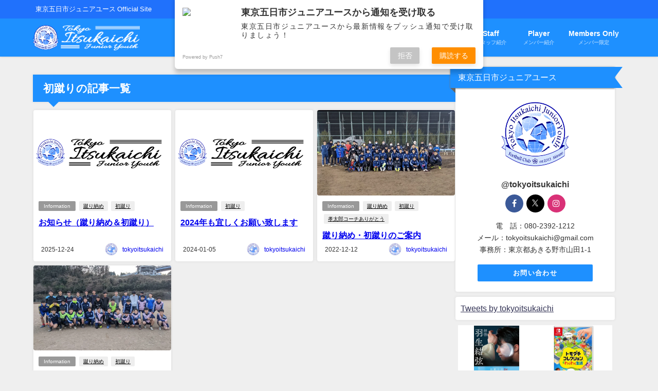

--- FILE ---
content_type: text/html; charset=UTF-8
request_url: https://tokyoitsukaichi.com/tag/%E5%88%9D%E8%B9%B4%E3%82%8A/
body_size: 21918
content:
<!DOCTYPE html>
<html lang="ja">
<head>
<meta charset="utf-8">
<meta http-equiv="X-UA-Compatible" content="IE=edge">
<meta name="viewport" content="width=device-width, initial-scale=1" />
<title>  初蹴り | 東京五日市ジュニアユース Official Site</title>
<link rel="canonical" href="https://tokyoitsukaichi.com/tag/%e5%88%9d%e8%b9%b4%e3%82%8a/">
<link rel="shortcut icon" href="">
<!--[if IE]>
		<link rel="shortcut icon" href="">
<![endif]-->
<link rel="apple-touch-icon" href="" />
<meta name='robots' content='max-image-preview' />
<!-- Jetpack Site Verification Tags -->
<meta name="google-site-verification" content="Yh7cTsCkKoqY1RbYSovDoW6pyCRnaIb19AxjT3V6kTk" />
<link rel='dns-prefetch' href='//cdnjs.cloudflare.com' />
<link rel='dns-prefetch' href='//secure.gravatar.com' />
<link rel='dns-prefetch' href='//stats.wp.com' />
<link rel='dns-prefetch' href='//v0.wordpress.com' />
<link rel='dns-prefetch' href='//widgets.wp.com' />
<link rel='dns-prefetch' href='//s0.wp.com' />
<link rel='dns-prefetch' href='//0.gravatar.com' />
<link rel='dns-prefetch' href='//1.gravatar.com' />
<link rel='dns-prefetch' href='//2.gravatar.com' />
<link rel='preconnect' href='//i0.wp.com' />
<link rel="alternate" type="application/rss+xml" title="東京五日市ジュニアユース Official Site &raquo; フィード" href="https://tokyoitsukaichi.com/feed/" />
<link rel="alternate" type="application/rss+xml" title="東京五日市ジュニアユース Official Site &raquo; コメントフィード" href="https://tokyoitsukaichi.com/comments/feed/" />
<link rel="alternate" type="application/rss+xml" title="東京五日市ジュニアユース Official Site &raquo; 初蹴り タグのフィード" href="https://tokyoitsukaichi.com/tag/%e5%88%9d%e8%b9%b4%e3%82%8a/feed/" />
<style id='wp-img-auto-sizes-contain-inline-css' type='text/css'>
img:is([sizes=auto i],[sizes^="auto," i]){contain-intrinsic-size:3000px 1500px}
/*# sourceURL=wp-img-auto-sizes-contain-inline-css */
</style>
<link rel='stylesheet'  href='https://tokyoitsukaichi.com/wp-content/plugins/instagram-feed/css/sbi-styles.min.css?ver=6.10.0&#038;theme=6.1.11'  media='all'>
<style id='wp-block-library-inline-css' type='text/css'>
:root{--wp-block-synced-color:#7a00df;--wp-block-synced-color--rgb:122,0,223;--wp-bound-block-color:var(--wp-block-synced-color);--wp-editor-canvas-background:#ddd;--wp-admin-theme-color:#007cba;--wp-admin-theme-color--rgb:0,124,186;--wp-admin-theme-color-darker-10:#006ba1;--wp-admin-theme-color-darker-10--rgb:0,107,160.5;--wp-admin-theme-color-darker-20:#005a87;--wp-admin-theme-color-darker-20--rgb:0,90,135;--wp-admin-border-width-focus:2px}@media (min-resolution:192dpi){:root{--wp-admin-border-width-focus:1.5px}}.wp-element-button{cursor:pointer}:root .has-very-light-gray-background-color{background-color:#eee}:root .has-very-dark-gray-background-color{background-color:#313131}:root .has-very-light-gray-color{color:#eee}:root .has-very-dark-gray-color{color:#313131}:root .has-vivid-green-cyan-to-vivid-cyan-blue-gradient-background{background:linear-gradient(135deg,#00d084,#0693e3)}:root .has-purple-crush-gradient-background{background:linear-gradient(135deg,#34e2e4,#4721fb 50%,#ab1dfe)}:root .has-hazy-dawn-gradient-background{background:linear-gradient(135deg,#faaca8,#dad0ec)}:root .has-subdued-olive-gradient-background{background:linear-gradient(135deg,#fafae1,#67a671)}:root .has-atomic-cream-gradient-background{background:linear-gradient(135deg,#fdd79a,#004a59)}:root .has-nightshade-gradient-background{background:linear-gradient(135deg,#330968,#31cdcf)}:root .has-midnight-gradient-background{background:linear-gradient(135deg,#020381,#2874fc)}:root{--wp--preset--font-size--normal:16px;--wp--preset--font-size--huge:42px}.has-regular-font-size{font-size:1em}.has-larger-font-size{font-size:2.625em}.has-normal-font-size{font-size:var(--wp--preset--font-size--normal)}.has-huge-font-size{font-size:var(--wp--preset--font-size--huge)}.has-text-align-center{text-align:center}.has-text-align-left{text-align:left}.has-text-align-right{text-align:right}.has-fit-text{white-space:nowrap!important}#end-resizable-editor-section{display:none}.aligncenter{clear:both}.items-justified-left{justify-content:flex-start}.items-justified-center{justify-content:center}.items-justified-right{justify-content:flex-end}.items-justified-space-between{justify-content:space-between}.screen-reader-text{border:0;clip-path:inset(50%);height:1px;margin:-1px;overflow:hidden;padding:0;position:absolute;width:1px;word-wrap:normal!important}.screen-reader-text:focus{background-color:#ddd;clip-path:none;color:#444;display:block;font-size:1em;height:auto;left:5px;line-height:normal;padding:15px 23px 14px;text-decoration:none;top:5px;width:auto;z-index:100000}html :where(.has-border-color){border-style:solid}html :where([style*=border-top-color]){border-top-style:solid}html :where([style*=border-right-color]){border-right-style:solid}html :where([style*=border-bottom-color]){border-bottom-style:solid}html :where([style*=border-left-color]){border-left-style:solid}html :where([style*=border-width]){border-style:solid}html :where([style*=border-top-width]){border-top-style:solid}html :where([style*=border-right-width]){border-right-style:solid}html :where([style*=border-bottom-width]){border-bottom-style:solid}html :where([style*=border-left-width]){border-left-style:solid}html :where(img[class*=wp-image-]){height:auto;max-width:100%}:where(figure){margin:0 0 1em}html :where(.is-position-sticky){--wp-admin--admin-bar--position-offset:var(--wp-admin--admin-bar--height,0px)}@media screen and (max-width:600px){html :where(.is-position-sticky){--wp-admin--admin-bar--position-offset:0px}}

/*# sourceURL=wp-block-library-inline-css */
</style><style id='wp-block-archives-inline-css' type='text/css'>
.wp-block-archives{box-sizing:border-box}.wp-block-archives-dropdown label{display:block}
/*# sourceURL=https://tokyoitsukaichi.com/wp-includes/blocks/archives/style.min.css */
</style>
<style id='wp-block-embed-inline-css' type='text/css'>
.wp-block-embed.alignleft,.wp-block-embed.alignright,.wp-block[data-align=left]>[data-type="core/embed"],.wp-block[data-align=right]>[data-type="core/embed"]{max-width:360px;width:100%}.wp-block-embed.alignleft .wp-block-embed__wrapper,.wp-block-embed.alignright .wp-block-embed__wrapper,.wp-block[data-align=left]>[data-type="core/embed"] .wp-block-embed__wrapper,.wp-block[data-align=right]>[data-type="core/embed"] .wp-block-embed__wrapper{min-width:280px}.wp-block-cover .wp-block-embed{min-height:240px;min-width:320px}.wp-block-embed{overflow-wrap:break-word}.wp-block-embed :where(figcaption){margin-bottom:1em;margin-top:.5em}.wp-block-embed iframe{max-width:100%}.wp-block-embed__wrapper{position:relative}.wp-embed-responsive .wp-has-aspect-ratio .wp-block-embed__wrapper:before{content:"";display:block;padding-top:50%}.wp-embed-responsive .wp-has-aspect-ratio iframe{bottom:0;height:100%;left:0;position:absolute;right:0;top:0;width:100%}.wp-embed-responsive .wp-embed-aspect-21-9 .wp-block-embed__wrapper:before{padding-top:42.85%}.wp-embed-responsive .wp-embed-aspect-18-9 .wp-block-embed__wrapper:before{padding-top:50%}.wp-embed-responsive .wp-embed-aspect-16-9 .wp-block-embed__wrapper:before{padding-top:56.25%}.wp-embed-responsive .wp-embed-aspect-4-3 .wp-block-embed__wrapper:before{padding-top:75%}.wp-embed-responsive .wp-embed-aspect-1-1 .wp-block-embed__wrapper:before{padding-top:100%}.wp-embed-responsive .wp-embed-aspect-9-16 .wp-block-embed__wrapper:before{padding-top:177.77%}.wp-embed-responsive .wp-embed-aspect-1-2 .wp-block-embed__wrapper:before{padding-top:200%}
/*# sourceURL=https://tokyoitsukaichi.com/wp-includes/blocks/embed/style.min.css */
</style>
<style id='global-styles-inline-css' type='text/css'>
:root{--wp--preset--aspect-ratio--square: 1;--wp--preset--aspect-ratio--4-3: 4/3;--wp--preset--aspect-ratio--3-4: 3/4;--wp--preset--aspect-ratio--3-2: 3/2;--wp--preset--aspect-ratio--2-3: 2/3;--wp--preset--aspect-ratio--16-9: 16/9;--wp--preset--aspect-ratio--9-16: 9/16;--wp--preset--color--black: #000000;--wp--preset--color--cyan-bluish-gray: #abb8c3;--wp--preset--color--white: #ffffff;--wp--preset--color--pale-pink: #f78da7;--wp--preset--color--vivid-red: #cf2e2e;--wp--preset--color--luminous-vivid-orange: #ff6900;--wp--preset--color--luminous-vivid-amber: #fcb900;--wp--preset--color--light-green-cyan: #7bdcb5;--wp--preset--color--vivid-green-cyan: #00d084;--wp--preset--color--pale-cyan-blue: #8ed1fc;--wp--preset--color--vivid-cyan-blue: #0693e3;--wp--preset--color--vivid-purple: #9b51e0;--wp--preset--color--light-blue: #70b8f1;--wp--preset--color--light-red: #ff8178;--wp--preset--color--light-green: #2ac113;--wp--preset--color--light-yellow: #ffe822;--wp--preset--color--light-orange: #ffa30d;--wp--preset--color--blue: #00f;--wp--preset--color--red: #f00;--wp--preset--color--purple: #674970;--wp--preset--color--gray: #ccc;--wp--preset--gradient--vivid-cyan-blue-to-vivid-purple: linear-gradient(135deg,rgb(6,147,227) 0%,rgb(155,81,224) 100%);--wp--preset--gradient--light-green-cyan-to-vivid-green-cyan: linear-gradient(135deg,rgb(122,220,180) 0%,rgb(0,208,130) 100%);--wp--preset--gradient--luminous-vivid-amber-to-luminous-vivid-orange: linear-gradient(135deg,rgb(252,185,0) 0%,rgb(255,105,0) 100%);--wp--preset--gradient--luminous-vivid-orange-to-vivid-red: linear-gradient(135deg,rgb(255,105,0) 0%,rgb(207,46,46) 100%);--wp--preset--gradient--very-light-gray-to-cyan-bluish-gray: linear-gradient(135deg,rgb(238,238,238) 0%,rgb(169,184,195) 100%);--wp--preset--gradient--cool-to-warm-spectrum: linear-gradient(135deg,rgb(74,234,220) 0%,rgb(151,120,209) 20%,rgb(207,42,186) 40%,rgb(238,44,130) 60%,rgb(251,105,98) 80%,rgb(254,248,76) 100%);--wp--preset--gradient--blush-light-purple: linear-gradient(135deg,rgb(255,206,236) 0%,rgb(152,150,240) 100%);--wp--preset--gradient--blush-bordeaux: linear-gradient(135deg,rgb(254,205,165) 0%,rgb(254,45,45) 50%,rgb(107,0,62) 100%);--wp--preset--gradient--luminous-dusk: linear-gradient(135deg,rgb(255,203,112) 0%,rgb(199,81,192) 50%,rgb(65,88,208) 100%);--wp--preset--gradient--pale-ocean: linear-gradient(135deg,rgb(255,245,203) 0%,rgb(182,227,212) 50%,rgb(51,167,181) 100%);--wp--preset--gradient--electric-grass: linear-gradient(135deg,rgb(202,248,128) 0%,rgb(113,206,126) 100%);--wp--preset--gradient--midnight: linear-gradient(135deg,rgb(2,3,129) 0%,rgb(40,116,252) 100%);--wp--preset--font-size--small: .8em;--wp--preset--font-size--medium: 1em;--wp--preset--font-size--large: 1.2em;--wp--preset--font-size--x-large: 42px;--wp--preset--font-size--xlarge: 1.5em;--wp--preset--font-size--xxlarge: 2em;--wp--preset--spacing--20: 0.44rem;--wp--preset--spacing--30: 0.67rem;--wp--preset--spacing--40: 1rem;--wp--preset--spacing--50: 1.5rem;--wp--preset--spacing--60: 2.25rem;--wp--preset--spacing--70: 3.38rem;--wp--preset--spacing--80: 5.06rem;--wp--preset--shadow--natural: 6px 6px 9px rgba(0, 0, 0, 0.2);--wp--preset--shadow--deep: 12px 12px 50px rgba(0, 0, 0, 0.4);--wp--preset--shadow--sharp: 6px 6px 0px rgba(0, 0, 0, 0.2);--wp--preset--shadow--outlined: 6px 6px 0px -3px rgb(255, 255, 255), 6px 6px rgb(0, 0, 0);--wp--preset--shadow--crisp: 6px 6px 0px rgb(0, 0, 0);--wp--custom--spacing--small: max(1.25rem, 5vw);--wp--custom--spacing--medium: clamp(2rem, 8vw, calc(4 * var(--wp--style--block-gap)));--wp--custom--spacing--large: clamp(4rem, 10vw, 8rem);--wp--custom--spacing--outer: var(--wp--custom--spacing--small, 1.25rem);--wp--custom--typography--font-size--huge: clamp(2.25rem, 4vw, 2.75rem);--wp--custom--typography--font-size--gigantic: clamp(2.75rem, 6vw, 3.25rem);--wp--custom--typography--font-size--colossal: clamp(3.25rem, 8vw, 6.25rem);--wp--custom--typography--line-height--tiny: 1.15;--wp--custom--typography--line-height--small: 1.2;--wp--custom--typography--line-height--medium: 1.4;--wp--custom--typography--line-height--normal: 1.6;}:root { --wp--style--global--content-size: 769px;--wp--style--global--wide-size: 1240px; }:where(body) { margin: 0; }.wp-site-blocks > .alignleft { float: left; margin-right: 2em; }.wp-site-blocks > .alignright { float: right; margin-left: 2em; }.wp-site-blocks > .aligncenter { justify-content: center; margin-left: auto; margin-right: auto; }:where(.wp-site-blocks) > * { margin-block-start: 1.5em; margin-block-end: 0; }:where(.wp-site-blocks) > :first-child { margin-block-start: 0; }:where(.wp-site-blocks) > :last-child { margin-block-end: 0; }:root { --wp--style--block-gap: 1.5em; }:root :where(.is-layout-flow) > :first-child{margin-block-start: 0;}:root :where(.is-layout-flow) > :last-child{margin-block-end: 0;}:root :where(.is-layout-flow) > *{margin-block-start: 1.5em;margin-block-end: 0;}:root :where(.is-layout-constrained) > :first-child{margin-block-start: 0;}:root :where(.is-layout-constrained) > :last-child{margin-block-end: 0;}:root :where(.is-layout-constrained) > *{margin-block-start: 1.5em;margin-block-end: 0;}:root :where(.is-layout-flex){gap: 1.5em;}:root :where(.is-layout-grid){gap: 1.5em;}.is-layout-flow > .alignleft{float: left;margin-inline-start: 0;margin-inline-end: 2em;}.is-layout-flow > .alignright{float: right;margin-inline-start: 2em;margin-inline-end: 0;}.is-layout-flow > .aligncenter{margin-left: auto !important;margin-right: auto !important;}.is-layout-constrained > .alignleft{float: left;margin-inline-start: 0;margin-inline-end: 2em;}.is-layout-constrained > .alignright{float: right;margin-inline-start: 2em;margin-inline-end: 0;}.is-layout-constrained > .aligncenter{margin-left: auto !important;margin-right: auto !important;}.is-layout-constrained > :where(:not(.alignleft):not(.alignright):not(.alignfull)){max-width: var(--wp--style--global--content-size);margin-left: auto !important;margin-right: auto !important;}.is-layout-constrained > .alignwide{max-width: var(--wp--style--global--wide-size);}body .is-layout-flex{display: flex;}.is-layout-flex{flex-wrap: wrap;align-items: center;}.is-layout-flex > :is(*, div){margin: 0;}body .is-layout-grid{display: grid;}.is-layout-grid > :is(*, div){margin: 0;}body{padding-top: 0px;padding-right: 0px;padding-bottom: 0px;padding-left: 0px;}:root :where(.wp-element-button, .wp-block-button__link){background-color: #32373c;border-width: 0;color: #fff;font-family: inherit;font-size: inherit;font-style: inherit;font-weight: inherit;letter-spacing: inherit;line-height: inherit;padding-top: calc(0.667em + 2px);padding-right: calc(1.333em + 2px);padding-bottom: calc(0.667em + 2px);padding-left: calc(1.333em + 2px);text-decoration: none;text-transform: inherit;}.has-black-color{color: var(--wp--preset--color--black) !important;}.has-cyan-bluish-gray-color{color: var(--wp--preset--color--cyan-bluish-gray) !important;}.has-white-color{color: var(--wp--preset--color--white) !important;}.has-pale-pink-color{color: var(--wp--preset--color--pale-pink) !important;}.has-vivid-red-color{color: var(--wp--preset--color--vivid-red) !important;}.has-luminous-vivid-orange-color{color: var(--wp--preset--color--luminous-vivid-orange) !important;}.has-luminous-vivid-amber-color{color: var(--wp--preset--color--luminous-vivid-amber) !important;}.has-light-green-cyan-color{color: var(--wp--preset--color--light-green-cyan) !important;}.has-vivid-green-cyan-color{color: var(--wp--preset--color--vivid-green-cyan) !important;}.has-pale-cyan-blue-color{color: var(--wp--preset--color--pale-cyan-blue) !important;}.has-vivid-cyan-blue-color{color: var(--wp--preset--color--vivid-cyan-blue) !important;}.has-vivid-purple-color{color: var(--wp--preset--color--vivid-purple) !important;}.has-light-blue-color{color: var(--wp--preset--color--light-blue) !important;}.has-light-red-color{color: var(--wp--preset--color--light-red) !important;}.has-light-green-color{color: var(--wp--preset--color--light-green) !important;}.has-light-yellow-color{color: var(--wp--preset--color--light-yellow) !important;}.has-light-orange-color{color: var(--wp--preset--color--light-orange) !important;}.has-blue-color{color: var(--wp--preset--color--blue) !important;}.has-red-color{color: var(--wp--preset--color--red) !important;}.has-purple-color{color: var(--wp--preset--color--purple) !important;}.has-gray-color{color: var(--wp--preset--color--gray) !important;}.has-black-background-color{background-color: var(--wp--preset--color--black) !important;}.has-cyan-bluish-gray-background-color{background-color: var(--wp--preset--color--cyan-bluish-gray) !important;}.has-white-background-color{background-color: var(--wp--preset--color--white) !important;}.has-pale-pink-background-color{background-color: var(--wp--preset--color--pale-pink) !important;}.has-vivid-red-background-color{background-color: var(--wp--preset--color--vivid-red) !important;}.has-luminous-vivid-orange-background-color{background-color: var(--wp--preset--color--luminous-vivid-orange) !important;}.has-luminous-vivid-amber-background-color{background-color: var(--wp--preset--color--luminous-vivid-amber) !important;}.has-light-green-cyan-background-color{background-color: var(--wp--preset--color--light-green-cyan) !important;}.has-vivid-green-cyan-background-color{background-color: var(--wp--preset--color--vivid-green-cyan) !important;}.has-pale-cyan-blue-background-color{background-color: var(--wp--preset--color--pale-cyan-blue) !important;}.has-vivid-cyan-blue-background-color{background-color: var(--wp--preset--color--vivid-cyan-blue) !important;}.has-vivid-purple-background-color{background-color: var(--wp--preset--color--vivid-purple) !important;}.has-light-blue-background-color{background-color: var(--wp--preset--color--light-blue) !important;}.has-light-red-background-color{background-color: var(--wp--preset--color--light-red) !important;}.has-light-green-background-color{background-color: var(--wp--preset--color--light-green) !important;}.has-light-yellow-background-color{background-color: var(--wp--preset--color--light-yellow) !important;}.has-light-orange-background-color{background-color: var(--wp--preset--color--light-orange) !important;}.has-blue-background-color{background-color: var(--wp--preset--color--blue) !important;}.has-red-background-color{background-color: var(--wp--preset--color--red) !important;}.has-purple-background-color{background-color: var(--wp--preset--color--purple) !important;}.has-gray-background-color{background-color: var(--wp--preset--color--gray) !important;}.has-black-border-color{border-color: var(--wp--preset--color--black) !important;}.has-cyan-bluish-gray-border-color{border-color: var(--wp--preset--color--cyan-bluish-gray) !important;}.has-white-border-color{border-color: var(--wp--preset--color--white) !important;}.has-pale-pink-border-color{border-color: var(--wp--preset--color--pale-pink) !important;}.has-vivid-red-border-color{border-color: var(--wp--preset--color--vivid-red) !important;}.has-luminous-vivid-orange-border-color{border-color: var(--wp--preset--color--luminous-vivid-orange) !important;}.has-luminous-vivid-amber-border-color{border-color: var(--wp--preset--color--luminous-vivid-amber) !important;}.has-light-green-cyan-border-color{border-color: var(--wp--preset--color--light-green-cyan) !important;}.has-vivid-green-cyan-border-color{border-color: var(--wp--preset--color--vivid-green-cyan) !important;}.has-pale-cyan-blue-border-color{border-color: var(--wp--preset--color--pale-cyan-blue) !important;}.has-vivid-cyan-blue-border-color{border-color: var(--wp--preset--color--vivid-cyan-blue) !important;}.has-vivid-purple-border-color{border-color: var(--wp--preset--color--vivid-purple) !important;}.has-light-blue-border-color{border-color: var(--wp--preset--color--light-blue) !important;}.has-light-red-border-color{border-color: var(--wp--preset--color--light-red) !important;}.has-light-green-border-color{border-color: var(--wp--preset--color--light-green) !important;}.has-light-yellow-border-color{border-color: var(--wp--preset--color--light-yellow) !important;}.has-light-orange-border-color{border-color: var(--wp--preset--color--light-orange) !important;}.has-blue-border-color{border-color: var(--wp--preset--color--blue) !important;}.has-red-border-color{border-color: var(--wp--preset--color--red) !important;}.has-purple-border-color{border-color: var(--wp--preset--color--purple) !important;}.has-gray-border-color{border-color: var(--wp--preset--color--gray) !important;}.has-vivid-cyan-blue-to-vivid-purple-gradient-background{background: var(--wp--preset--gradient--vivid-cyan-blue-to-vivid-purple) !important;}.has-light-green-cyan-to-vivid-green-cyan-gradient-background{background: var(--wp--preset--gradient--light-green-cyan-to-vivid-green-cyan) !important;}.has-luminous-vivid-amber-to-luminous-vivid-orange-gradient-background{background: var(--wp--preset--gradient--luminous-vivid-amber-to-luminous-vivid-orange) !important;}.has-luminous-vivid-orange-to-vivid-red-gradient-background{background: var(--wp--preset--gradient--luminous-vivid-orange-to-vivid-red) !important;}.has-very-light-gray-to-cyan-bluish-gray-gradient-background{background: var(--wp--preset--gradient--very-light-gray-to-cyan-bluish-gray) !important;}.has-cool-to-warm-spectrum-gradient-background{background: var(--wp--preset--gradient--cool-to-warm-spectrum) !important;}.has-blush-light-purple-gradient-background{background: var(--wp--preset--gradient--blush-light-purple) !important;}.has-blush-bordeaux-gradient-background{background: var(--wp--preset--gradient--blush-bordeaux) !important;}.has-luminous-dusk-gradient-background{background: var(--wp--preset--gradient--luminous-dusk) !important;}.has-pale-ocean-gradient-background{background: var(--wp--preset--gradient--pale-ocean) !important;}.has-electric-grass-gradient-background{background: var(--wp--preset--gradient--electric-grass) !important;}.has-midnight-gradient-background{background: var(--wp--preset--gradient--midnight) !important;}.has-small-font-size{font-size: var(--wp--preset--font-size--small) !important;}.has-medium-font-size{font-size: var(--wp--preset--font-size--medium) !important;}.has-large-font-size{font-size: var(--wp--preset--font-size--large) !important;}.has-x-large-font-size{font-size: var(--wp--preset--font-size--x-large) !important;}.has-xlarge-font-size{font-size: var(--wp--preset--font-size--xlarge) !important;}.has-xxlarge-font-size{font-size: var(--wp--preset--font-size--xxlarge) !important;}
/*# sourceURL=global-styles-inline-css */
</style>

<link rel='stylesheet'  href='https://tokyoitsukaichi.com/wp-content/plugins/wp-user-avatar/assets/css/frontend.min.css?ver=4.16.9&#038;theme=6.1.11'  media='all'>
<link rel='stylesheet'  href='https://tokyoitsukaichi.com/wp-content/plugins/wp-user-avatar/assets/flatpickr/flatpickr.min.css?ver=4.16.9&#038;theme=6.1.11'  media='all'>
<link rel='stylesheet'  href='https://tokyoitsukaichi.com/wp-content/plugins/wp-user-avatar/assets/select2/select2.min.css?ver=6.9&#038;theme=6.1.11'  media='all'>
<link rel='stylesheet'  href='https://tokyoitsukaichi.com/wp-content/themes/diver/css/style.min.css?ver=6.9&#038;theme=6.1.11'  media='all'>
<link rel='stylesheet'  href='https://tokyoitsukaichi.com/wp-content/themes/diver_child/style.css?theme=6.1.11'  media='all'>
<link rel='stylesheet'  href='https://tokyoitsukaichi.com/wp-content/plugins/jetpack/modules/likes/style.css?ver=15.4&#038;theme=6.1.11'  media='all'>
<link rel='stylesheet'  href='https://tokyoitsukaichi.com/wp-content/plugins/no-right-click-images-plugin/css/no-right-click-images-frontend.css?ver=4.1&#038;theme=6.1.11'  media='all'>
<script type="text/javascript"src="https://tokyoitsukaichi.com/wp-includes/js/jquery/jquery.min.js?ver=3.7.1&amp;theme=6.1.11" id="jquery-core-js"></script>
<script type="text/javascript"src="https://tokyoitsukaichi.com/wp-includes/js/jquery/jquery-migrate.min.js?ver=3.4.1&amp;theme=6.1.11" id="jquery-migrate-js"></script>
<script type="text/javascript"src="https://tokyoitsukaichi.com/wp-content/plugins/wp-user-avatar/assets/flatpickr/flatpickr.min.js?ver=4.16.9&amp;theme=6.1.11" id="ppress-flatpickr-js"></script>
<script type="text/javascript"src="https://tokyoitsukaichi.com/wp-content/plugins/wp-user-avatar/assets/select2/select2.min.js?ver=4.16.9&amp;theme=6.1.11" id="ppress-select2-js"></script>
<link rel="https://api.w.org/" href="https://tokyoitsukaichi.com/wp-json/" /><link rel="alternate" title="JSON" type="application/json" href="https://tokyoitsukaichi.com/wp-json/wp/v2/tags/642" /><link rel="EditURI" type="application/rsd+xml" title="RSD" href="https://tokyoitsukaichi.com/xmlrpc.php?rsd" />
<meta name="generator" content="WordPress 6.9" />
    <script src="https://sdk.push7.jp/v2/p7sdk.js"></script>
    <script>p7.init("46c6a909c8cc40b9829b6122355bd008");</script>
    	<style>img#wpstats{display:none}</style>
		      <script>
      (function(i,s,o,g,r,a,m){i['GoogleAnalyticsObject']=r;i[r]=i[r]||function(){(i[r].q=i[r].q||[]).push(arguments)},i[r].l=1*new Date();a=s.createElement(o),m=s.getElementsByTagName(o)[0];a.async=1;a.src=g;m.parentNode.insertBefore(a,m)})(window,document,'script','//www.google-analytics.com/analytics.js','ga');ga('create',"UA-179566706-1",'auto');ga('send','pageview');</script>
          <meta name="google-site-verification" content="Yh7cTsCkKoqY1RbYSovDoW6pyCRnaIb19AxjT3V6kTk" />
    <script data-ad-client="ca-pub-4581093127718705" async src="https://pagead2.googlesyndication.com/pagead/js/adsbygoogle.js"></script><script type="application/ld+json" class="json-ld">[]</script>
<style>body{background-image:url('');}</style><style>#onlynav ul ul,#nav_fixed #nav ul ul,.header-logo #nav ul ul {visibility:hidden;opacity:0;transition:.4s ease-in-out;}#onlynav ul li:hover > ul,#nav_fixed #nav ul li:hover > ul,.header-logo #nav ul li:hover > ul{visibility:visible;opacity:1;}</style><style>body{background-color:#efefef;color:#333333;}:where(a){color:#1e90ff;}:where(a):hover{color:#000fff}:where(.content){color:#000;}:where(.content) a{color:#1e90ff;}:where(.content) a:hover{color:#000cff;}.header-wrap,#header ul.sub-menu, #header ul.children,#scrollnav,.description_sp{background:#1e90ff;color:#ffffff}.header-wrap a,#scrollnav a,div.logo_title{color:#ffffff;}.header-wrap a:hover,div.logo_title:hover{color:#6495ED}.drawer-nav-btn span{background-color:#ffffff;}.drawer-nav-btn:before,.drawer-nav-btn:after {border-color:#ffffff;}#scrollnav ul li a{background:#007fff;color:#ffffff}.header_small_menu{background:#2071fc;color:#fff}.header_small_menu a{color:#fff}.header_small_menu a:hover{color:#6495ED}#nav_fixed.fixed, #nav_fixed #nav ul ul{background:rgba(30,144,255,0.9);color:#ffffff}#nav_fixed.fixed a,#nav_fixed .logo_title{color:#ffffff}#nav_fixed.fixed a:hover{color:#6495ED}#nav_fixed .drawer-nav-btn:before,#nav_fixed .drawer-nav-btn:after{border-color:#ffffff;}#nav_fixed .drawer-nav-btn span{background-color:#ffffff;}#onlynav{background:#fff;color:#333}#onlynav ul li a{color:#333}#onlynav ul ul.sub-menu{background:#fff}#onlynav div > ul > li > a:before{border-color:#333}#onlynav ul > li:hover > a:hover,#onlynav ul>li:hover>a,#onlynav ul>li:hover li:hover>a,#onlynav ul li:hover ul li ul li:hover > a{background:#5d8ac1;color:#fff}#onlynav ul li ul li ul:before{border-left-color:#fff}#onlynav ul li:last-child ul li ul:before{border-right-color:#fff}#bigfooter{background:#ffffff;color:#333333}#bigfooter a{color:#1e90ff}#bigfooter a:hover{color:#1e90ff}#footer{background:#2071fc;color:#ffffff}#footer a{color:#ffffff}#footer a:hover{color:#6495ED}#sidebar .widget{background:#fff;color:#333;}#sidebar .widget a{color:#333355;}#sidebar .widget a:hover{color:#6495ED;}.post-box-contents,#main-wrap #pickup_posts_container img,.hentry, #single-main .post-sub,.navigation,.single_thumbnail,.in_loop,#breadcrumb,.pickup-cat-list,.maintop-widget, .mainbottom-widget,#share_plz,.sticky-post-box,.catpage_content_wrap,.cat-post-main{background:#fff;}.post-box{border-color:#eee;}.drawer_content_title,.searchbox_content_title{background:#eee;color:#333;}.drawer-nav,#header_search{background:#fff}.drawer-nav,.drawer-nav a,#header_search,#header_search a{color:#000}#footer_sticky_menu{background:rgba(30,144,255,0.7)}.footermenu_col{background:rgba(30,144,255,0.7);color:#ffffff;}a.page-numbers{background:#ffffff;color:#1e90ff;}.pagination .current{background:#1e90ff;color:#fff;}</style><style>@media screen and (min-width:1201px){#main-wrap,.header-wrap .header-logo,.header_small_content,.bigfooter_wrap,.footer_content,.container_top_widget,.container_bottom_widget{width:90%;}}@media screen and (max-width:1200px){ #main-wrap,.header-wrap .header-logo, .header_small_content, .bigfooter_wrap,.footer_content, .container_top_widget, .container_bottom_widget{width:96%;}}@media screen and (max-width:768px){#main-wrap,.header-wrap .header-logo,.header_small_content,.bigfooter_wrap,.footer_content,.container_top_widget,.container_bottom_widget{width:100%;}}@media screen and (min-width:960px){#sidebar {width:310px;}}</style><style type="text/css" id="diver-custom-heading-css">.content h2:where(:not([class])),:where(.is-editor-blocks) :where(.content) h2:not(.sc_heading){color:#fff;background-color:#1e90ff;border-radius:5px;}.content h3:where(:not([class])),:where(.is-editor-blocks) :where(.content) h3:not(.sc_heading){color:#000;background-color:#333333;border-bottom:2px solid #333333;background:transparent;padding-left:0px;padding-right:0px;}.content h4:where(:not([class])),:where(.is-editor-blocks) :where(.content) h4:not(.sc_heading){color:#000;background-color:#000;background:transparent;display:flex;align-items:center;padding:0px;}.content h4:where(:not([class])):before,:where(.is-editor-blocks) :where(.content) h4:not(.sc_heading):before{content:"";width:.6em;height:.6em;margin-right:.6em;background-color:#000;transform:rotate(45deg);}.content h5:where(:not([class])),:where(.is-editor-blocks) :where(.content) h5:not(.sc_heading){color:#000;}</style>
<!-- Jetpack Open Graph Tags -->
<meta property="og:type" content="website" />
<meta property="og:title" content="初蹴り - 東京五日市ジュニアユース Official Site" />
<meta property="og:url" content="https://tokyoitsukaichi.com/tag/%e5%88%9d%e8%b9%b4%e3%82%8a/" />
<meta property="og:site_name" content="東京五日市ジュニアユース Official Site" />
<meta property="og:locale" content="ja_JP" />

<!-- End Jetpack Open Graph Tags -->
<link rel="icon" href="https://i0.wp.com/tokyoitsukaichi.com/wp-content/uploads/2017/04/cropped-cropped-1-3-e1494634556923.png?fit=32%2C32&#038;ssl=1" sizes="32x32" />
<link rel="icon" href="https://i0.wp.com/tokyoitsukaichi.com/wp-content/uploads/2017/04/cropped-cropped-1-3-e1494634556923.png?fit=192%2C192&#038;ssl=1" sizes="192x192" />
<link rel="apple-touch-icon" href="https://i0.wp.com/tokyoitsukaichi.com/wp-content/uploads/2017/04/cropped-cropped-1-3-e1494634556923.png?fit=180%2C180&#038;ssl=1" />
<meta name="msapplication-TileImage" content="https://i0.wp.com/tokyoitsukaichi.com/wp-content/uploads/2017/04/cropped-cropped-1-3-e1494634556923.png?fit=270%2C270&#038;ssl=1" />

<script src="https://www.youtube.com/iframe_api"></script>

<link rel='stylesheet'  href='https://maxcdn.bootstrapcdn.com/font-awesome/4.7.0/css/font-awesome.min.css'  media='all'>
<link rel='stylesheet'  href='https://cdnjs.cloudflare.com/ajax/libs/lity/2.3.1/lity.min.css'  media='all'>
</head>
<body itemscope="itemscope" itemtype="http://schema.org/WebPage" class="archive tag tag-642 wp-embed-responsive wp-theme-diver wp-child-theme-diver_child  l-sidebar-right">
<div id="fb-root"></div>
<script async defer crossorigin="anonymous" src="https://connect.facebook.net/ja_JP/sdk.js#xfbml=1&version=v5.0&appId="></script>

<div id="container">
<!-- header -->
	<!-- lpページでは表示しない -->
	<div id="header" class="clearfix">
					<header class="header-wrap" role="banner" itemscope="itemscope" itemtype="http://schema.org/WPHeader">
			<div class="header_small_menu clearfix">
		<div class="header_small_content">
			<div id="description">東京五日市ジュニアユース Official Site</div>
			<nav class="header_small_menu_right" role="navigation" itemscope="itemscope" itemtype="http://scheme.org/SiteNavigationElement">
							</nav>
		</div>
	</div>

			<div class="header-logo clearfix">
				<!-- 	<button type="button" class="drawer-toggle drawer-hamburger">
	  <span class="sr-only">toggle navigation</span>
	  <span class="drawer-hamburger-icon"></span>
	</button> -->

	<div class="drawer-nav-btn-wrap"><span class="drawer-nav-btn"><span></span></span></div>


	<div class="header_search"><a href="#header_search" class="header_search_btn" data-lity><div class="header_search_inner"><i class="fa fa-search" aria-hidden="true"></i><div class="header_search_title">SEARCH</div></div></a></div>

				<!-- /Navigation -->

								<div id="logo">
										<a href="https://tokyoitsukaichi.com/">
						
															<img src="https://tokyoitsukaichi.com/wp-content/uploads/2020/09/サイトロゴ画像.png" alt="東京五日市ジュニアユース Official Site" width="250" height="59">
							
											</a>
				</div>
									<nav id="nav" role="navigation" itemscope="itemscope" itemtype="http://scheme.org/SiteNavigationElement">
						<div class="menu-%e3%83%a1%e3%83%8b%e3%83%a5%e3%83%bc-container"><ul id="mainnavul" class="menu"><li id="menu-item-9" class="menu-item menu-item-type-custom menu-item-object-custom menu-item-home menu-item-9"><a href="https://tokyoitsukaichi.com"><div class="menu_title">Home</div><div class="menu_desc">トップページ</div></a></li>
<li id="menu-item-81" class="menu-item menu-item-type-post_type menu-item-object-page menu-item-81"><a href="https://tokyoitsukaichi.com/club/"><div class="menu_title">Club</div><div class="menu_desc">クラブ</div></a></li>
<li id="menu-item-79" class="menu-item menu-item-type-post_type menu-item-object-page menu-item-79"><a href="https://tokyoitsukaichi.com/contact/"><div class="menu_title">Contact</div><div class="menu_desc">お問い合わせ</div></a></li>
<li id="menu-item-80" class="menu-item menu-item-type-post_type menu-item-object-page menu-item-80"><a href="https://tokyoitsukaichi.com/staff/"><div class="menu_title">Staff</div><div class="menu_desc">スタッフ紹介</div></a></li>
<li id="menu-item-150" class="menu-item menu-item-type-post_type menu-item-object-page menu-item-has-children menu-item-150"><a href="https://tokyoitsukaichi.com/player/"><div class="menu_title">Player</div><div class="menu_desc">メンバー紹介</div></a>
<ul class="sub-menu">
	<li id="menu-item-12706" class="menu-item menu-item-type-post_type menu-item-object-page menu-item-12706"><a href="https://tokyoitsukaichi.com/12%e6%9c%9f%e7%94%9f%e3%80%80the-1st-grade/">12期生　The 1st Grade</a></li>
	<li id="menu-item-10925" class="menu-item menu-item-type-post_type menu-item-object-page menu-item-10925"><a href="https://tokyoitsukaichi.com/11%e6%9c%9f%e7%94%9f%e3%80%80the-1st-grade/">11期生　The 2nd Grade</a></li>
	<li id="menu-item-8604" class="menu-item menu-item-type-post_type menu-item-object-page menu-item-8604"><a href="https://tokyoitsukaichi.com/10%e6%9c%9f%e7%94%9f%e3%80%80the-2nd-grade/">10期生　The 3rd Grade</a></li>
	<li id="menu-item-6276" class="menu-item menu-item-type-post_type menu-item-object-page menu-item-6276"><a href="https://tokyoitsukaichi.com/9%e6%9c%9f%e7%94%9f%e3%80%80the-3rd-grade/">9期生　The Player of 2024</a></li>
	<li id="menu-item-3547" class="menu-item menu-item-type-post_type menu-item-object-page menu-item-3547"><a href="https://tokyoitsukaichi.com/8%e6%9c%9f%e7%94%9f%e3%80%80the-player-of-2023/">8期生　The Player of 2023</a></li>
	<li id="menu-item-2691" class="menu-item menu-item-type-post_type menu-item-object-page menu-item-2691"><a href="https://tokyoitsukaichi.com/the-player-of-2022/">7期生　The Player of 2022</a></li>
	<li id="menu-item-2079" class="menu-item menu-item-type-post_type menu-item-object-page menu-item-2079"><a href="https://tokyoitsukaichi.com/the-player-of-2021/">6期生　The Player of 2021</a></li>
	<li id="menu-item-145" class="menu-item menu-item-type-post_type menu-item-object-page menu-item-145"><a href="https://tokyoitsukaichi.com/the-player-of-2020/">5期生　The Player of 2020</a></li>
	<li id="menu-item-142" class="menu-item menu-item-type-post_type menu-item-object-page menu-item-142"><a href="https://tokyoitsukaichi.com/the-player-of-2019/">4期生　The Player of 2019</a></li>
	<li id="menu-item-139" class="menu-item menu-item-type-post_type menu-item-object-page menu-item-139"><a href="https://tokyoitsukaichi.com/the-player-of-2018/">3期生　The Player of 2018</a></li>
	<li id="menu-item-135" class="menu-item menu-item-type-post_type menu-item-object-page menu-item-135"><a href="https://tokyoitsukaichi.com/the-player-of-2017/">2期生　The Player of 2017</a></li>
	<li id="menu-item-130" class="menu-item menu-item-type-post_type menu-item-object-page menu-item-130"><a href="https://tokyoitsukaichi.com/the-player-of-2016/">1期生　The Player of 2016</a></li>
</ul>
</li>
<li id="menu-item-399" class="menu-item menu-item-type-post_type menu-item-object-page menu-item-has-children menu-item-399"><a href="https://tokyoitsukaichi.com/members-only/"><div class="menu_title">Members Only</div><div class="menu_desc">メンバー限定</div></a>
<ul class="sub-menu">
	<li id="menu-item-146" class="menu-item menu-item-type-taxonomy menu-item-object-category menu-item-146"><a href="https://tokyoitsukaichi.com/category/members-only/">Members Only Article</a></li>
	<li id="menu-item-460" class="menu-item menu-item-type-post_type menu-item-object-page menu-item-460"><a href="https://tokyoitsukaichi.com/schedule/">Schedule</a></li>
	<li id="menu-item-2692" class="menu-item menu-item-type-post_type menu-item-object-page menu-item-2692"><a href="https://tokyoitsukaichi.com/club-rule/">Club Rule</a></li>
	<li id="menu-item-3276" class="menu-item menu-item-type-post_type menu-item-object-page menu-item-3276"><a href="https://tokyoitsukaichi.com/soccer-note-format/">Soccer Note Format</a></li>
	<li id="menu-item-2549" class="menu-item menu-item-type-post_type menu-item-object-page menu-item-2549"><a href="https://tokyoitsukaichi.com/members-only/register/">Register</a></li>
	<li id="menu-item-400" class="menu-item menu-item-type-post_type menu-item-object-page menu-item-400"><a href="https://tokyoitsukaichi.com/club-goods/">Club Goods</a></li>
	<li id="menu-item-1070" class="menu-item menu-item-type-post_type menu-item-object-page menu-item-1070"><a href="https://tokyoitsukaichi.com/insurance/">Insurance</a></li>
	<li id="menu-item-416" class="menu-item menu-item-type-post_type menu-item-object-page menu-item-416"><a href="https://tokyoitsukaichi.com/membership-agreement/">Membership Agreement</a></li>
	<li id="menu-item-5688" class="menu-item menu-item-type-post_type menu-item-object-page menu-item-5688"><a href="https://tokyoitsukaichi.com/members-only/itsukaichi-market/">Itsukaichi Market</a></li>
</ul>
</li>
</ul></div>					</nav>
							</div>
		</header>
		<nav id="scrollnav" role="navigation" itemscope="itemscope" itemtype="http://scheme.org/SiteNavigationElement">
			<div class="menu-%e3%83%a1%e3%83%8b%e3%83%a5%e3%83%bc-container"><ul id="scroll-menu"><li class="menu-item menu-item-type-custom menu-item-object-custom menu-item-home menu-item-9"><a href="https://tokyoitsukaichi.com"><div class="menu_title">Home</div><div class="menu_desc">トップページ</div></a></li>
<li class="menu-item menu-item-type-post_type menu-item-object-page menu-item-81"><a href="https://tokyoitsukaichi.com/club/"><div class="menu_title">Club</div><div class="menu_desc">クラブ</div></a></li>
<li class="menu-item menu-item-type-post_type menu-item-object-page menu-item-79"><a href="https://tokyoitsukaichi.com/contact/"><div class="menu_title">Contact</div><div class="menu_desc">お問い合わせ</div></a></li>
<li class="menu-item menu-item-type-post_type menu-item-object-page menu-item-80"><a href="https://tokyoitsukaichi.com/staff/"><div class="menu_title">Staff</div><div class="menu_desc">スタッフ紹介</div></a></li>
<li class="menu-item menu-item-type-post_type menu-item-object-page menu-item-has-children menu-item-150"><a href="https://tokyoitsukaichi.com/player/"><div class="menu_title">Player</div><div class="menu_desc">メンバー紹介</div></a>
<ul class="sub-menu">
	<li class="menu-item menu-item-type-post_type menu-item-object-page menu-item-12706"><a href="https://tokyoitsukaichi.com/12%e6%9c%9f%e7%94%9f%e3%80%80the-1st-grade/">12期生　The 1st Grade</a></li>
	<li class="menu-item menu-item-type-post_type menu-item-object-page menu-item-10925"><a href="https://tokyoitsukaichi.com/11%e6%9c%9f%e7%94%9f%e3%80%80the-1st-grade/">11期生　The 2nd Grade</a></li>
	<li class="menu-item menu-item-type-post_type menu-item-object-page menu-item-8604"><a href="https://tokyoitsukaichi.com/10%e6%9c%9f%e7%94%9f%e3%80%80the-2nd-grade/">10期生　The 3rd Grade</a></li>
	<li class="menu-item menu-item-type-post_type menu-item-object-page menu-item-6276"><a href="https://tokyoitsukaichi.com/9%e6%9c%9f%e7%94%9f%e3%80%80the-3rd-grade/">9期生　The Player of 2024</a></li>
	<li class="menu-item menu-item-type-post_type menu-item-object-page menu-item-3547"><a href="https://tokyoitsukaichi.com/8%e6%9c%9f%e7%94%9f%e3%80%80the-player-of-2023/">8期生　The Player of 2023</a></li>
	<li class="menu-item menu-item-type-post_type menu-item-object-page menu-item-2691"><a href="https://tokyoitsukaichi.com/the-player-of-2022/">7期生　The Player of 2022</a></li>
	<li class="menu-item menu-item-type-post_type menu-item-object-page menu-item-2079"><a href="https://tokyoitsukaichi.com/the-player-of-2021/">6期生　The Player of 2021</a></li>
	<li class="menu-item menu-item-type-post_type menu-item-object-page menu-item-145"><a href="https://tokyoitsukaichi.com/the-player-of-2020/">5期生　The Player of 2020</a></li>
	<li class="menu-item menu-item-type-post_type menu-item-object-page menu-item-142"><a href="https://tokyoitsukaichi.com/the-player-of-2019/">4期生　The Player of 2019</a></li>
	<li class="menu-item menu-item-type-post_type menu-item-object-page menu-item-139"><a href="https://tokyoitsukaichi.com/the-player-of-2018/">3期生　The Player of 2018</a></li>
	<li class="menu-item menu-item-type-post_type menu-item-object-page menu-item-135"><a href="https://tokyoitsukaichi.com/the-player-of-2017/">2期生　The Player of 2017</a></li>
	<li class="menu-item menu-item-type-post_type menu-item-object-page menu-item-130"><a href="https://tokyoitsukaichi.com/the-player-of-2016/">1期生　The Player of 2016</a></li>
</ul>
</li>
<li class="menu-item menu-item-type-post_type menu-item-object-page menu-item-has-children menu-item-399"><a href="https://tokyoitsukaichi.com/members-only/"><div class="menu_title">Members Only</div><div class="menu_desc">メンバー限定</div></a>
<ul class="sub-menu">
	<li class="menu-item menu-item-type-taxonomy menu-item-object-category menu-item-146"><a href="https://tokyoitsukaichi.com/category/members-only/">Members Only Article</a></li>
	<li class="menu-item menu-item-type-post_type menu-item-object-page menu-item-460"><a href="https://tokyoitsukaichi.com/schedule/">Schedule</a></li>
	<li class="menu-item menu-item-type-post_type menu-item-object-page menu-item-2692"><a href="https://tokyoitsukaichi.com/club-rule/">Club Rule</a></li>
	<li class="menu-item menu-item-type-post_type menu-item-object-page menu-item-3276"><a href="https://tokyoitsukaichi.com/soccer-note-format/">Soccer Note Format</a></li>
	<li class="menu-item menu-item-type-post_type menu-item-object-page menu-item-2549"><a href="https://tokyoitsukaichi.com/members-only/register/">Register</a></li>
	<li class="menu-item menu-item-type-post_type menu-item-object-page menu-item-400"><a href="https://tokyoitsukaichi.com/club-goods/">Club Goods</a></li>
	<li class="menu-item menu-item-type-post_type menu-item-object-page menu-item-1070"><a href="https://tokyoitsukaichi.com/insurance/">Insurance</a></li>
	<li class="menu-item menu-item-type-post_type menu-item-object-page menu-item-416"><a href="https://tokyoitsukaichi.com/membership-agreement/">Membership Agreement</a></li>
	<li class="menu-item menu-item-type-post_type menu-item-object-page menu-item-5688"><a href="https://tokyoitsukaichi.com/members-only/itsukaichi-market/">Itsukaichi Market</a></li>
</ul>
</li>
</ul></div>		</nav>
		
		<div id="nav_fixed">
		<div class="header-logo clearfix">
			<!-- Navigation -->
			<!-- 	<button type="button" class="drawer-toggle drawer-hamburger">
	  <span class="sr-only">toggle navigation</span>
	  <span class="drawer-hamburger-icon"></span>
	</button> -->

	<div class="drawer-nav-btn-wrap"><span class="drawer-nav-btn"><span></span></span></div>


	<div class="header_search"><a href="#header_search" class="header_search_btn" data-lity><div class="header_search_inner"><i class="fa fa-search" aria-hidden="true"></i><div class="header_search_title">SEARCH</div></div></a></div>

			<!-- /Navigation -->
			<div class="logo clearfix">
				<a href="https://tokyoitsukaichi.com/">
					
													<img src="https://tokyoitsukaichi.com/wp-content/uploads/2020/09/サイトロゴ画像.png" alt="東京五日市ジュニアユース Official Site" width="250" height="59">
													
									</a>
			</div>
					<nav id="nav" role="navigation" itemscope="itemscope" itemtype="http://scheme.org/SiteNavigationElement">
				<div class="menu-%e3%83%a1%e3%83%8b%e3%83%a5%e3%83%bc-container"><ul id="fixnavul" class="menu"><li class="menu-item menu-item-type-custom menu-item-object-custom menu-item-home menu-item-9"><a href="https://tokyoitsukaichi.com"><div class="menu_title">Home</div><div class="menu_desc">トップページ</div></a></li>
<li class="menu-item menu-item-type-post_type menu-item-object-page menu-item-81"><a href="https://tokyoitsukaichi.com/club/"><div class="menu_title">Club</div><div class="menu_desc">クラブ</div></a></li>
<li class="menu-item menu-item-type-post_type menu-item-object-page menu-item-79"><a href="https://tokyoitsukaichi.com/contact/"><div class="menu_title">Contact</div><div class="menu_desc">お問い合わせ</div></a></li>
<li class="menu-item menu-item-type-post_type menu-item-object-page menu-item-80"><a href="https://tokyoitsukaichi.com/staff/"><div class="menu_title">Staff</div><div class="menu_desc">スタッフ紹介</div></a></li>
<li class="menu-item menu-item-type-post_type menu-item-object-page menu-item-has-children menu-item-150"><a href="https://tokyoitsukaichi.com/player/"><div class="menu_title">Player</div><div class="menu_desc">メンバー紹介</div></a>
<ul class="sub-menu">
	<li class="menu-item menu-item-type-post_type menu-item-object-page menu-item-12706"><a href="https://tokyoitsukaichi.com/12%e6%9c%9f%e7%94%9f%e3%80%80the-1st-grade/">12期生　The 1st Grade</a></li>
	<li class="menu-item menu-item-type-post_type menu-item-object-page menu-item-10925"><a href="https://tokyoitsukaichi.com/11%e6%9c%9f%e7%94%9f%e3%80%80the-1st-grade/">11期生　The 2nd Grade</a></li>
	<li class="menu-item menu-item-type-post_type menu-item-object-page menu-item-8604"><a href="https://tokyoitsukaichi.com/10%e6%9c%9f%e7%94%9f%e3%80%80the-2nd-grade/">10期生　The 3rd Grade</a></li>
	<li class="menu-item menu-item-type-post_type menu-item-object-page menu-item-6276"><a href="https://tokyoitsukaichi.com/9%e6%9c%9f%e7%94%9f%e3%80%80the-3rd-grade/">9期生　The Player of 2024</a></li>
	<li class="menu-item menu-item-type-post_type menu-item-object-page menu-item-3547"><a href="https://tokyoitsukaichi.com/8%e6%9c%9f%e7%94%9f%e3%80%80the-player-of-2023/">8期生　The Player of 2023</a></li>
	<li class="menu-item menu-item-type-post_type menu-item-object-page menu-item-2691"><a href="https://tokyoitsukaichi.com/the-player-of-2022/">7期生　The Player of 2022</a></li>
	<li class="menu-item menu-item-type-post_type menu-item-object-page menu-item-2079"><a href="https://tokyoitsukaichi.com/the-player-of-2021/">6期生　The Player of 2021</a></li>
	<li class="menu-item menu-item-type-post_type menu-item-object-page menu-item-145"><a href="https://tokyoitsukaichi.com/the-player-of-2020/">5期生　The Player of 2020</a></li>
	<li class="menu-item menu-item-type-post_type menu-item-object-page menu-item-142"><a href="https://tokyoitsukaichi.com/the-player-of-2019/">4期生　The Player of 2019</a></li>
	<li class="menu-item menu-item-type-post_type menu-item-object-page menu-item-139"><a href="https://tokyoitsukaichi.com/the-player-of-2018/">3期生　The Player of 2018</a></li>
	<li class="menu-item menu-item-type-post_type menu-item-object-page menu-item-135"><a href="https://tokyoitsukaichi.com/the-player-of-2017/">2期生　The Player of 2017</a></li>
	<li class="menu-item menu-item-type-post_type menu-item-object-page menu-item-130"><a href="https://tokyoitsukaichi.com/the-player-of-2016/">1期生　The Player of 2016</a></li>
</ul>
</li>
<li class="menu-item menu-item-type-post_type menu-item-object-page menu-item-has-children menu-item-399"><a href="https://tokyoitsukaichi.com/members-only/"><div class="menu_title">Members Only</div><div class="menu_desc">メンバー限定</div></a>
<ul class="sub-menu">
	<li class="menu-item menu-item-type-taxonomy menu-item-object-category menu-item-146"><a href="https://tokyoitsukaichi.com/category/members-only/">Members Only Article</a></li>
	<li class="menu-item menu-item-type-post_type menu-item-object-page menu-item-460"><a href="https://tokyoitsukaichi.com/schedule/">Schedule</a></li>
	<li class="menu-item menu-item-type-post_type menu-item-object-page menu-item-2692"><a href="https://tokyoitsukaichi.com/club-rule/">Club Rule</a></li>
	<li class="menu-item menu-item-type-post_type menu-item-object-page menu-item-3276"><a href="https://tokyoitsukaichi.com/soccer-note-format/">Soccer Note Format</a></li>
	<li class="menu-item menu-item-type-post_type menu-item-object-page menu-item-2549"><a href="https://tokyoitsukaichi.com/members-only/register/">Register</a></li>
	<li class="menu-item menu-item-type-post_type menu-item-object-page menu-item-400"><a href="https://tokyoitsukaichi.com/club-goods/">Club Goods</a></li>
	<li class="menu-item menu-item-type-post_type menu-item-object-page menu-item-1070"><a href="https://tokyoitsukaichi.com/insurance/">Insurance</a></li>
	<li class="menu-item menu-item-type-post_type menu-item-object-page menu-item-416"><a href="https://tokyoitsukaichi.com/membership-agreement/">Membership Agreement</a></li>
	<li class="menu-item menu-item-type-post_type menu-item-object-page menu-item-5688"><a href="https://tokyoitsukaichi.com/members-only/itsukaichi-market/">Itsukaichi Market</a></li>
</ul>
</li>
</ul></div>			</nav>
				</div>
	</div>
							</div>
	<div class="d_sp">
		</div>
	
	<div id="main-wrap">
	<div class="l-main-container">
		<main id="main" style="margin-right:-330px;padding-right:330px;" role="main">
							<div class="wrap-post-title">初蹴りの記事一覧</div>
<section class="wrap-grid-post-box">
	
					<article class="grid_post-box" role="article">
			<div class="post-box-contents clearfix" data-href="https://tokyoitsukaichi.com/2025/12/24/%e3%81%8a%e7%9f%a5%e3%82%89%e3%81%9b%ef%bc%88%e8%b9%b4%e3%82%8a%e7%b4%8d%e3%82%81%ef%bc%86%e5%88%9d%e8%b9%b4%e3%82%8a%ef%bc%89/">
				<figure class="grid_post_thumbnail post-box-thumbnail">
										<div class="post_thumbnail_wrap post-box-thumbnail__wrap">
					<img src="[data-uri]" width="850" height="316" alt="お知らせ（蹴り納め＆初蹴り）" loading="lazy" data-src="https://i0.wp.com/tokyoitsukaichi.com/wp-content/uploads/2019/11/-e1584002746459.png?fit=850%2C316&ssl=1" class="lazyload">					</div>
					
				</figure>

				<section class="post-meta-all">
											<div class="post-cat" style="background:"><a href="https://tokyoitsukaichi.com/category/information/" rel="category tag">Information</a></div>
											<div class="post-tag"><a href="https://tokyoitsukaichi.com/tag/%e8%b9%b4%e3%82%8a%e7%b4%8d%e3%82%81/" rel="tag">蹴り納め</a><a href="https://tokyoitsukaichi.com/tag/%e5%88%9d%e8%b9%b4%e3%82%8a/" rel="tag">初蹴り</a></div>					<div class="post-title">
						<a href="https://tokyoitsukaichi.com/2025/12/24/%e3%81%8a%e7%9f%a5%e3%82%89%e3%81%9b%ef%bc%88%e8%b9%b4%e3%82%8a%e7%b4%8d%e3%82%81%ef%bc%86%e5%88%9d%e8%b9%b4%e3%82%8a%ef%bc%89/" title="お知らせ（蹴り納め＆初蹴り）" rel="bookmark">お知らせ（蹴り納め＆初蹴り）</a>
					</div>
					<div class="post-substr">
										</div>
				</section>
									<time datetime="2025-12-24" class="post-date">
					2025-12-24	
					</time>
													<ul class="post-author">
						<li class="post-author-thum"><img alt='' src='https://secure.gravatar.com/avatar/6fc90e0162e64fe452b3b55c30ecd527f632e47d3aaa0faf56657f71dd0680de?s=25&#038;d=mm&#038;r=g' srcset='https://secure.gravatar.com/avatar/6fc90e0162e64fe452b3b55c30ecd527f632e47d3aaa0faf56657f71dd0680de?s=50&#038;d=mm&#038;r=g 2x' class='avatar avatar-25 photo' height='25' width='25' decoding='async'/></li>
						<li class="post-author-name"><a href="https://tokyoitsukaichi.com/author/tokyoitsukaichi/">tokyoitsukaichi</a></li>
					</ul>
							</div>
		</article>
		
					<article class="grid_post-box" role="article">
			<div class="post-box-contents clearfix" data-href="https://tokyoitsukaichi.com/2024/01/05/2024%e5%b9%b4%e3%82%82%e5%ae%9c%e3%81%97%e3%81%8f%e3%81%8a%e9%a1%98%e3%81%84%e8%87%b4%e3%81%97%e3%81%be%e3%81%99/">
				<figure class="grid_post_thumbnail post-box-thumbnail">
										<div class="post_thumbnail_wrap post-box-thumbnail__wrap">
					<img src="[data-uri]" width="850" height="316" alt="2024年も宜しくお願い致します" loading="lazy" data-src="https://i0.wp.com/tokyoitsukaichi.com/wp-content/uploads/2019/11/-e1584002746459.png?fit=850%2C316&ssl=1" class="lazyload">					</div>
					
				</figure>

				<section class="post-meta-all">
											<div class="post-cat" style="background:"><a href="https://tokyoitsukaichi.com/category/information/" rel="category tag">Information</a></div>
											<div class="post-tag"><a href="https://tokyoitsukaichi.com/tag/%e5%88%9d%e8%b9%b4%e3%82%8a/" rel="tag">初蹴り</a></div>					<div class="post-title">
						<a href="https://tokyoitsukaichi.com/2024/01/05/2024%e5%b9%b4%e3%82%82%e5%ae%9c%e3%81%97%e3%81%8f%e3%81%8a%e9%a1%98%e3%81%84%e8%87%b4%e3%81%97%e3%81%be%e3%81%99/" title="2024年も宜しくお願い致します" rel="bookmark">2024年も宜しくお願い致します</a>
					</div>
					<div class="post-substr">
										</div>
				</section>
									<time datetime="2024-01-05" class="post-date">
					2024-01-05	
					</time>
													<ul class="post-author">
						<li class="post-author-thum"><img alt='' src='https://secure.gravatar.com/avatar/6fc90e0162e64fe452b3b55c30ecd527f632e47d3aaa0faf56657f71dd0680de?s=25&#038;d=mm&#038;r=g' srcset='https://secure.gravatar.com/avatar/6fc90e0162e64fe452b3b55c30ecd527f632e47d3aaa0faf56657f71dd0680de?s=50&#038;d=mm&#038;r=g 2x' class='avatar avatar-25 photo' height='25' width='25' decoding='async'/></li>
						<li class="post-author-name"><a href="https://tokyoitsukaichi.com/author/tokyoitsukaichi/">tokyoitsukaichi</a></li>
					</ul>
							</div>
		</article>
		
					<article class="grid_post-box" role="article">
			<div class="post-box-contents clearfix" data-href="https://tokyoitsukaichi.com/2022/12/12/%e8%b9%b4%e3%82%8a%e7%b4%8d%e3%82%81%e3%83%bb%e5%88%9d%e8%b9%b4%e3%82%8a%e3%81%ae%e3%81%94%e6%a1%88%e5%86%85/">
				<figure class="grid_post_thumbnail post-box-thumbnail">
										<div class="post_thumbnail_wrap post-box-thumbnail__wrap">
					<img src="[data-uri]" width="850" height="638" alt="蹴り納め・初蹴りのご案内" loading="lazy" data-src="https://i0.wp.com/tokyoitsukaichi.com/wp-content/uploads/2021/12/wp-1640606900422-scaled.jpg?fit=850%2C638&ssl=1" class="lazyload">					</div>
					
				</figure>

				<section class="post-meta-all">
											<div class="post-cat" style="background:"><a href="https://tokyoitsukaichi.com/category/information/" rel="category tag">Information</a></div>
											<div class="post-tag"><a href="https://tokyoitsukaichi.com/tag/%e8%b9%b4%e3%82%8a%e7%b4%8d%e3%82%81/" rel="tag">蹴り納め</a><a href="https://tokyoitsukaichi.com/tag/%e5%88%9d%e8%b9%b4%e3%82%8a/" rel="tag">初蹴り</a><a href="https://tokyoitsukaichi.com/tag/%e5%ad%9d%e5%a4%aa%e9%83%8e%e3%82%b3%e3%83%bc%e3%83%81%e3%81%82%e3%82%8a%e3%81%8c%e3%81%a8%e3%81%86/" rel="tag">孝太郎コーチありがとう</a></div>					<div class="post-title">
						<a href="https://tokyoitsukaichi.com/2022/12/12/%e8%b9%b4%e3%82%8a%e7%b4%8d%e3%82%81%e3%83%bb%e5%88%9d%e8%b9%b4%e3%82%8a%e3%81%ae%e3%81%94%e6%a1%88%e5%86%85/" title="蹴り納め・初蹴りのご案内" rel="bookmark">蹴り納め・初蹴りのご案内</a>
					</div>
					<div class="post-substr">
										</div>
				</section>
									<time datetime="2022-12-12" class="post-date">
					2022-12-12	
					</time>
													<ul class="post-author">
						<li class="post-author-thum"><img alt='' src='https://secure.gravatar.com/avatar/6fc90e0162e64fe452b3b55c30ecd527f632e47d3aaa0faf56657f71dd0680de?s=25&#038;d=mm&#038;r=g' srcset='https://secure.gravatar.com/avatar/6fc90e0162e64fe452b3b55c30ecd527f632e47d3aaa0faf56657f71dd0680de?s=50&#038;d=mm&#038;r=g 2x' class='avatar avatar-25 photo' height='25' width='25' decoding='async'/></li>
						<li class="post-author-name"><a href="https://tokyoitsukaichi.com/author/tokyoitsukaichi/">tokyoitsukaichi</a></li>
					</ul>
							</div>
		</article>
		
					<article class="grid_post-box" role="article">
			<div class="post-box-contents clearfix" data-href="https://tokyoitsukaichi.com/2021/11/05/%e5%b9%b4%e6%9c%ab%e5%b9%b4%e5%a7%8b%e3%81%ae%e4%bb%ae%e4%ba%88%e5%ae%9a%e3%81%ab%e3%81%a4%e3%81%84%e3%81%a6/">
				<figure class="grid_post_thumbnail post-box-thumbnail">
										<div class="post_thumbnail_wrap post-box-thumbnail__wrap">
					<img src="[data-uri]" width="850" height="638" alt="年末年始の仮予定について" loading="lazy" data-src="https://i0.wp.com/tokyoitsukaichi.com/wp-content/uploads/2020/12/wp-1609059190007-scaled.jpg?fit=850%2C638&ssl=1" class="lazyload">					</div>
					
				</figure>

				<section class="post-meta-all">
											<div class="post-cat" style="background:"><a href="https://tokyoitsukaichi.com/category/information/" rel="category tag">Information</a></div>
											<div class="post-tag"><a href="https://tokyoitsukaichi.com/tag/%e8%b9%b4%e3%82%8a%e7%b4%8d%e3%82%81/" rel="tag">蹴り納め</a><a href="https://tokyoitsukaichi.com/tag/%e5%88%9d%e8%b9%b4%e3%82%8a/" rel="tag">初蹴り</a></div>					<div class="post-title">
						<a href="https://tokyoitsukaichi.com/2021/11/05/%e5%b9%b4%e6%9c%ab%e5%b9%b4%e5%a7%8b%e3%81%ae%e4%bb%ae%e4%ba%88%e5%ae%9a%e3%81%ab%e3%81%a4%e3%81%84%e3%81%a6/" title="年末年始の仮予定について" rel="bookmark">年末年始の仮予定について</a>
					</div>
					<div class="post-substr">
										</div>
				</section>
									<time datetime="2021-11-05" class="post-date">
					2021-11-05	
					</time>
													<ul class="post-author">
						<li class="post-author-thum"><img alt='' src='https://secure.gravatar.com/avatar/6fc90e0162e64fe452b3b55c30ecd527f632e47d3aaa0faf56657f71dd0680de?s=25&#038;d=mm&#038;r=g' srcset='https://secure.gravatar.com/avatar/6fc90e0162e64fe452b3b55c30ecd527f632e47d3aaa0faf56657f71dd0680de?s=50&#038;d=mm&#038;r=g 2x' class='avatar avatar-25 photo' height='25' width='25' loading='lazy' decoding='async'/></li>
						<li class="post-author-name"><a href="https://tokyoitsukaichi.com/author/tokyoitsukaichi/">tokyoitsukaichi</a></li>
					</ul>
							</div>
		</article>
			</section>

<style> 
	.grid_post-box .post-meta-all {padding-bottom: 33px;}
	@media screen and (max-width: 599px){
		.grid_post-box .post-meta-all{padding-bottom: 28px;}
	}
</style>
<!-- pager -->
<!-- /pager	 -->		</main>
			<!-- sidebar -->
	<div id="sidebar" role="complementary">
		<div class="sidebar_content">
						        <div id="diver_widget_profile-4" class="widget widget_diver_widget_profile">            <div class="widgettitle">東京五日市ジュニアユース</div>            <div class="diver_widget_profile clearfix">
                            <div class="clearfix coverimg lazyload no" >
                  <img class="lazyload" src="[data-uri]" data-src="https://tokyoitsukaichi.com/wp-content/uploads/2020/09/東京五日市ジュニアユースエンブレム余白.png" alt="userimg" />
                </div>
                            <div class="img_meta">
                    <div class="name">@tokyoitsukaichi</div>
                    <ul class="profile_sns">

                    <li><a class="facebook" href="https://www.facebook.com/tokyoitsukaichi/"><i class="fa fa-facebook"></i></a></li><li><a class="twitter" href="https://twitter.com/tokyoitsukaichi"><svg width="1200" height="1227" viewBox="0 0 1200 1227" fill="currentColor" xmlns="http://www.w3.org/2000/svg">
                <path d="M714.163 519.284L1160.89 0H1055.03L667.137 450.887L357.328 0H0L468.492 681.821L0 1226.37H105.866L515.491 750.218L842.672 1226.37H1200L714.137 519.284H714.163ZM569.165 687.828L521.697 619.934L144.011 79.6944H306.615L611.412 515.685L658.88 583.579L1055.08 1150.3H892.476L569.165 687.854V687.828Z"/>
                </svg></a></li><li><a class="instagram" href="https://www.instagram.com/tokyoitsukaichi/"><i class="fa fa-instagram" aria-hidden="true"></i></a></li>

                    </ul>
                  </div>
              <div class="meta">
                <center>電　話：080-2392-1212<br />
メール：tokyoitsukaichi@gmail.com<br />
事務所：東京都あきる野市山田1-1</center>              </div>
              <div class="button"><a style="background:#1e90ff;color: #ffffff;" href="https://tokyoitsukaichi.com/contact/">お問い合わせ</a></div>            </div>
        </div>        <div id="block-10" class="widget widget_block">
<figure class="wp-block-embed is-type-rich is-provider-twitter wp-block-embed-twitter"><div class="wp-block-embed__wrapper">
<div class="embed-twitter"><a class="twitter-timeline" data-width="850" data-height="1000" data-dnt="true" href="https://twitter.com/tokyoitsukaichi?ref_src=twsrc%5Etfw">Tweets by tokyoitsukaichi</a><script async src="https://platform.twitter.com/widgets.js" charset="utf-8"></script></div>
</div></figure>
</div>            <div class="clearfix diver_widget_adarea">
                <div class="diver_widget_adlabel"></div>
                                    <div class="diver_ad"><script type="text/javascript">rakuten_design="slide";rakuten_affiliateId="09167f86.6dc27e1b.09167f87.a79ab3a1";rakuten_items="ctsmatch";rakuten_genreId="0";rakuten_size="300x160";rakuten_target="_blank";rakuten_theme="gray";rakuten_border="off";rakuten_auto_mode="on";rakuten_genre_title="off";rakuten_recommend="on";rakuten_ts="1608339633593";</script><script type="text/javascript" src="https://xml.affiliate.rakuten.co.jp/widget/js/rakuten_widget.js"></script></div>
                            </div>
            <div id="custom_html-21" class="widget_text widget widget_custom_html"><div class="widgettitle">Google Calendar</div><div class="textwidget custom-html-widget"><iframe src="https://calendar.google.com/calendar/embed?height=600&amp;wkst=2&amp;bgcolor=%23ffffff&amp;ctz=Asia%2FTokyo&amp;src=dG9reW9pdHN1a2FpY2hpQGdtYWlsLmNvbQ&amp;src=amEuamFwYW5lc2UjaG9saWRheUBncm91cC52LmNhbGVuZGFyLmdvb2dsZS5jb20&amp;color=%234285F4&amp;color=%23D81B60&amp;showTabs=1&amp;showPrint=0&amp;showTitle=0&amp;showTz=0&amp;mode=MONTH" style="border:solid 0px #777" width="700" height="600" frameborder="0" scrolling="no"></iframe></div></div><div id="diver_widget_search-7" class="widget widget_diver_widget_search"><div class="widgettitle">reference</div><form class="search-widget" method="get" action="https://tokyoitsukaichi.com"><div class="search-widget__col"><label class="search-widget__label">キーワード</label><input type="text" name="s" class="search-widget__input" placeholder="キーワードを入力" value=""></div><div class="search-widget__col"><label class="search-widget__label">カテゴリー</label><div class="search-widget__select"><select name="cat"><option value>カテゴリーを選択</option><option value="359" >Area interleague game</option><option value="787" >CHIBA Away Games</option><option value="307" >Club Youth Championships</option><option value="969" >D-League</option><option value="38" >File</option><option value="327" >FreshCup</option><option value="7" >GIFU Training Camp</option><option value="6" >GOTENBA Festival</option><option value="463" >GUNMA Training Camp</option><option value="138" >INAGI Invitation Match</option><option value="1" >Information</option><option value="475" >Itsukaichi Market</option><option value="166" >Lecture</option><option value="8" >Members Only</option><option value="388" >Message</option><option value="944" >NASU Training Camp</option><option value="511" >Nutrition</option><option value="444" >Online Meeting</option><option value="363" >Practice Meeting</option><option value="288" >Pre League</option><option value="197" >recruit</option><option value="33" >Reference</option><option value="649" >SAITAMA Away Games</option><option value="978" >SANTAMA Exchange Tournament</option><option value="665" >SANTAMA interleague game</option><option value="139" >SANTAMA Invitational Tournament</option><option value="137" >SANTAMA League</option><option value="556" >SHIZUOKA Away Games</option><option value="111" >Support</option><option value="464" >T-League</option><option value="921" >T-League play off</option><option value="360" >Takamadonomiya cup</option><option value="926" >Tokyo Revolution League</option><option value="267" >Training</option><option value="4" >Training Match</option><option value="617" >U-14 Club Youth Championships</option><option value="904" >URATAKAMADONOMIYA</option></select></div></div><div class="search-widget__col"><label class="search-widget__label">タグ</label><label><input type="checkbox" class="search-widget__checkbox" name="tag[]" value="report"  /><span class="search-widget__checkbox-label">Report</span></label><label><input type="checkbox" class="search-widget__checkbox" name="tag[]" value="%e8%87%aa%e5%b7%b1%e7%b4%b9%e4%bb%8b"  /><span class="search-widget__checkbox-label">自己紹介</span></label><label><input type="checkbox" class="search-widget__checkbox" name="tag[]" value="%e5%b1%b1%e7%94%b0%e3%82%b0%e3%83%a9%e3%82%a6%e3%83%b3%e3%83%89"  /><span class="search-widget__checkbox-label">山田グラウンド</span></label><label><input type="checkbox" class="search-widget__checkbox" name="tag[]" value="%e4%b8%89%e5%a4%9a%e6%91%a9%e3%83%aa%e3%83%bc%e3%82%b0"  /><span class="search-widget__checkbox-label">三多摩リーグ</span></label><label><input type="checkbox" class="search-widget__checkbox" name="tag[]" value="t%e3%83%aa%e3%83%bc%e3%82%b0"  /><span class="search-widget__checkbox-label">Tリーグ</span></label><label><input type="checkbox" class="search-widget__checkbox" name="tag[]" value="%e8%a9%a6%e5%90%88%e4%ba%88%e5%ae%9a"  /><span class="search-widget__checkbox-label">試合予定</span></label><label><input type="checkbox" class="search-widget__checkbox" name="tag[]" value="fc%e7%a6%8f%e7%94%9f"  /><span class="search-widget__checkbox-label">FC福生</span></label><label><input type="checkbox" class="search-widget__checkbox" name="tag[]" value="%e6%98%a5%e5%90%88%e5%ae%bf%e3%81%ae%e6%84%9f%e6%83%b3"  /><span class="search-widget__checkbox-label">春合宿の感想</span></label><label><input type="checkbox" class="search-widget__checkbox" name="tag[]" value="%e5%ba%9c%e3%83%ad%e3%82%af%e3%82%b8%e3%83%a5%e3%83%8b%e3%82%a2%e3%83%a6%e3%83%bc%e3%82%b9"  /><span class="search-widget__checkbox-label">府ロクジュニアユース</span></label><label><input type="checkbox" class="search-widget__checkbox" name="tag[]" value="fc%e3%82%a2%e3%83%b3%e3%83%93%e3%82%b7%e3%82%aa%e3%83%b3"  /><span class="search-widget__checkbox-label">FCアンビシオン</span></label><label><input type="checkbox" class="search-widget__checkbox" name="tag[]" value="%e7%b7%b4%e7%bf%92%e4%bc%9a"  /><span class="search-widget__checkbox-label">練習会</span></label><label><input type="checkbox" class="search-widget__checkbox" name="tag[]" value="fc-ole%e5%9b%bd%e7%ab%8b"  /><span class="search-widget__checkbox-label">FC OLE国立</span></label><label><input type="checkbox" class="search-widget__checkbox" name="tag[]" value="%e9%81%b8%e6%89%8b%e5%8b%9f%e9%9b%86"  /><span class="search-widget__checkbox-label">選手募集</span></label><label><input type="checkbox" class="search-widget__checkbox" name="tag[]" value="%e3%82%b5%e3%83%b3%e3%82%af%e3%83%81%e3%83%a5%e3%82%a2%e3%83%aa%e3%83%bc%e7%be%bd%e6%9d%91"  /><span class="search-widget__checkbox-label">サンクチュアリー羽村</span></label><label><input type="checkbox" class="search-widget__checkbox" name="tag[]" value="%e6%a0%84%e9%a4%8a"  /><span class="search-widget__checkbox-label">栄養</span></label><label><input type="checkbox" class="search-widget__checkbox" name="tag[]" value="%e3%83%88%e3%83%ac%e3%83%89sc"  /><span class="search-widget__checkbox-label">トレドSC</span></label><label><input type="checkbox" class="search-widget__checkbox" name="tag[]" value="scudetto"  /><span class="search-widget__checkbox-label">SCUDETTO</span></label><label><input type="checkbox" class="search-widget__checkbox" name="tag[]" value="%e3%81%8a%e7%9f%a5%e3%82%89%e3%81%9b"  /><span class="search-widget__checkbox-label">お知らせ</span></label><label><input type="checkbox" class="search-widget__checkbox" name="tag[]" value="zion-football-club"  /><span class="search-widget__checkbox-label">ZION FOOTBALL CLUB</span></label><label><input type="checkbox" class="search-widget__checkbox" name="tag[]" value="%e6%a0%84%e9%a4%8a%e3%82%b5%e3%83%9d%e3%83%bc%e3%83%88"  /><span class="search-widget__checkbox-label">栄養サポート</span></label><label><input type="checkbox" class="search-widget__checkbox" name="tag[]" value="%e4%b8%89%e5%a4%9a%e6%91%a9%e9%81%b8%e6%8a%9c%e5%a4%a7%e4%bc%9a"  /><span class="search-widget__checkbox-label">三多摩選抜大会</span></label><label><input type="checkbox" class="search-widget__checkbox" name="tag[]" value="tac-salvatore"  /><span class="search-widget__checkbox-label">TAC Salvatore</span></label><label><input type="checkbox" class="search-widget__checkbox" name="tag[]" value="raffle%e7%91%9e%e7%a9%82fc"  /><span class="search-widget__checkbox-label">Raffle瑞穂FC</span></label><label><input type="checkbox" class="search-widget__checkbox" name="tag[]" value="%e6%87%87%e8%a6%aa%e4%bc%9a"  /><span class="search-widget__checkbox-label">懇親会</span></label><label><input type="checkbox" class="search-widget__checkbox" name="tag[]" value="bobbit-tokyo-fc"  /><span class="search-widget__checkbox-label">BOBBIT TOKYO FC</span></label><label><input type="checkbox" class="search-widget__checkbox" name="tag[]" value="%e5%8f%82%e8%80%83%e5%8b%95%e7%94%bb"  /><span class="search-widget__checkbox-label">参考動画</span></label><label><input type="checkbox" class="search-widget__checkbox" name="tag[]" value="%e5%9c%b0%e7%90%83%e8%be%b2%e5%9c%92"  /><span class="search-widget__checkbox-label">地球農園</span></label><label><input type="checkbox" class="search-widget__checkbox" name="tag[]" value="%e3%83%90%e3%83%aa%e3%82%aa%e3%83%bc%e3%83%ac%e6%97%a5%e3%81%ae%e5%87%ba"  /><span class="search-widget__checkbox-label">バリオーレ日の出</span></label><label><input type="checkbox" class="search-widget__checkbox" name="tag[]" value="%e5%a4%8f%e3%81%ae%e5%bc%b7%e5%8c%96%e5%90%88%e5%ae%bf"  /><span class="search-widget__checkbox-label">夏の強化合宿</span></label><label><input type="checkbox" class="search-widget__checkbox" name="tag[]" value="%e4%ba%9c%e7%b4%b0%e4%ba%9c%e5%a4%a7%e6%97%a5%e3%81%ae%e5%87%ba%e3%82%b0%e3%83%a9%e3%82%a6%e3%83%b3%e3%83%89"  /><span class="search-widget__checkbox-label">亜細亜大日の出グラウンド</span></label><label><input type="checkbox" class="search-widget__checkbox" name="tag[]" value="%e4%b8%89%e9%80%81%e4%bc%9a"  /><span class="search-widget__checkbox-label">三送会</span></label><label><input type="checkbox" class="search-widget__checkbox" name="tag[]" value="%e4%bd%90%e3%80%85%e6%9c%a8%e7%91%9e%e7%a9%82"  /><span class="search-widget__checkbox-label">佐々木瑞穂</span></label><label><input type="checkbox" class="search-widget__checkbox" name="tag[]" value="%e5%85%ab%e7%8e%8b%e5%ad%90%e9%ab%98%e6%a0%a1"  /><span class="search-widget__checkbox-label">八王子高校</span></label><label><input type="checkbox" class="search-widget__checkbox" name="tag[]" value="fc-regalo"  /><span class="search-widget__checkbox-label">FC REGALO</span></label><label><input type="checkbox" class="search-widget__checkbox" name="tag[]" value="ttaff"  /><span class="search-widget__checkbox-label">TTAFF</span></label><label><input type="checkbox" class="search-widget__checkbox" name="tag[]" value="u-14%e9%81%b8%e6%89%8b%e6%a8%a9"  /><span class="search-widget__checkbox-label">U-14選手権</span></label><label><input type="checkbox" class="search-widget__checkbox" name="tag[]" value="%e9%9d%99%e5%b2%a1%e9%81%a0%e5%be%81"  /><span class="search-widget__checkbox-label">静岡遠征</span></label><label><input type="checkbox" class="search-widget__checkbox" name="tag[]" value="ob%e6%83%85%e5%a0%b1"  /><span class="search-widget__checkbox-label">OB情報</span></label><label><input type="checkbox" class="search-widget__checkbox" name="tag[]" value="%e3%83%9f%e3%83%bc%e3%83%86%e3%82%a3%e3%83%b3%e3%82%b0"  /><span class="search-widget__checkbox-label">ミーティング</span></label><label><input type="checkbox" class="search-widget__checkbox" name="tag[]" value="%e5%a4%a7%e4%bc%9a%e4%ba%88%e5%ae%9a"  /><span class="search-widget__checkbox-label">大会予定</span></label><label><input type="checkbox" class="search-widget__checkbox" name="tag[]" value="%e5%b2%90%e9%98%9c"  /><span class="search-widget__checkbox-label">岐阜</span></label><label><input type="checkbox" class="search-widget__checkbox" name="tag[]" value="%e7%a6%8f%e7%94%9f%e9%ab%98%e6%a0%a1"  /><span class="search-widget__checkbox-label">福生高校</span></label><label><input type="checkbox" class="search-widget__checkbox" name="tag[]" value="fc%e6%9d%b1%e4%ba%ac"  /><span class="search-widget__checkbox-label">FC東京</span></label><label><input type="checkbox" class="search-widget__checkbox" name="tag[]" value="%e9%ab%98%e6%a0%a1%e3%82%b5%e3%83%83%e3%82%ab%e3%83%bc"  /><span class="search-widget__checkbox-label">高校サッカー</span></label><label><input type="checkbox" class="search-widget__checkbox" name="tag[]" value="jfc-veragista"  /><span class="search-widget__checkbox-label">JFC Veragista</span></label><label><input type="checkbox" class="search-widget__checkbox" name="tag[]" value="ok%e3%82%b5%e3%83%83%e3%82%ab%e3%83%bc%e3%82%af%e3%83%a9%e3%83%96"  /><span class="search-widget__checkbox-label">OKサッカークラブ</span></label><label><input type="checkbox" class="search-widget__checkbox" name="tag[]" value="%e4%bd%90%e3%80%85%e6%9c%a8%e3%82%b3%e3%83%bc%e3%83%81"  /><span class="search-widget__checkbox-label">佐々木コーチ</span></label><label><input type="checkbox" class="search-widget__checkbox" name="tag[]" value="%e8%b9%b4%e3%82%8a%e7%b4%8d%e3%82%81"  /><span class="search-widget__checkbox-label">蹴り納め</span></label><label><input type="checkbox" class="search-widget__checkbox" name="tag[]" value="%e3%81%82%e3%81%8d%e3%82%8b%e9%87%8efc"  /><span class="search-widget__checkbox-label">あきる野FC</span></label><label><input type="checkbox" class="search-widget__checkbox" name="tag[]" value="%e3%82%a8%e3%83%ab%e3%82%b7%e3%82%a8%e3%83%adsc"  /><span class="search-widget__checkbox-label">エルシエロSC</span></label><label><input type="checkbox" class="search-widget__checkbox" name="tag[]" value="%e3%83%a2%e3%83%b3%e3%82%b4%e3%83%ab"  /><span class="search-widget__checkbox-label">モンゴル</span></label><label><input type="checkbox" class="search-widget__checkbox" name="tag[]" value="%e4%ba%88%e5%ae%9a"  /><span class="search-widget__checkbox-label">予定</span></label></div><button type="submit" class="search-widget__submit" value="search">検索</button></form></div><div id="block-11" class="widget widget_block widget_archive"><div class="wp-block-archives-dropdown wp-block-archives"><label for="wp-block-archives-1" class="wp-block-archives__label">アーカイブ</label>
		<select id="wp-block-archives-1" name="archive-dropdown">
		<option value="">月を選択</option>	<option value='https://tokyoitsukaichi.com/2026/01/'> 2026年1月 &nbsp;(8)</option>
	<option value='https://tokyoitsukaichi.com/2025/12/'> 2025年12月 &nbsp;(14)</option>
	<option value='https://tokyoitsukaichi.com/2025/11/'> 2025年11月 &nbsp;(12)</option>
	<option value='https://tokyoitsukaichi.com/2025/10/'> 2025年10月 &nbsp;(9)</option>
	<option value='https://tokyoitsukaichi.com/2025/09/'> 2025年9月 &nbsp;(13)</option>
	<option value='https://tokyoitsukaichi.com/2025/08/'> 2025年8月 &nbsp;(13)</option>
	<option value='https://tokyoitsukaichi.com/2025/07/'> 2025年7月 &nbsp;(21)</option>
	<option value='https://tokyoitsukaichi.com/2025/06/'> 2025年6月 &nbsp;(22)</option>
	<option value='https://tokyoitsukaichi.com/2025/05/'> 2025年5月 &nbsp;(16)</option>
	<option value='https://tokyoitsukaichi.com/2025/04/'> 2025年4月 &nbsp;(9)</option>
	<option value='https://tokyoitsukaichi.com/2025/03/'> 2025年3月 &nbsp;(12)</option>
	<option value='https://tokyoitsukaichi.com/2025/02/'> 2025年2月 &nbsp;(9)</option>
	<option value='https://tokyoitsukaichi.com/2025/01/'> 2025年1月 &nbsp;(5)</option>
	<option value='https://tokyoitsukaichi.com/2024/12/'> 2024年12月 &nbsp;(12)</option>
	<option value='https://tokyoitsukaichi.com/2024/11/'> 2024年11月 &nbsp;(6)</option>
	<option value='https://tokyoitsukaichi.com/2024/10/'> 2024年10月 &nbsp;(10)</option>
	<option value='https://tokyoitsukaichi.com/2024/09/'> 2024年9月 &nbsp;(10)</option>
	<option value='https://tokyoitsukaichi.com/2024/08/'> 2024年8月 &nbsp;(16)</option>
	<option value='https://tokyoitsukaichi.com/2024/07/'> 2024年7月 &nbsp;(13)</option>
	<option value='https://tokyoitsukaichi.com/2024/06/'> 2024年6月 &nbsp;(7)</option>
	<option value='https://tokyoitsukaichi.com/2024/05/'> 2024年5月 &nbsp;(11)</option>
	<option value='https://tokyoitsukaichi.com/2024/04/'> 2024年4月 &nbsp;(31)</option>
	<option value='https://tokyoitsukaichi.com/2024/03/'> 2024年3月 &nbsp;(11)</option>
	<option value='https://tokyoitsukaichi.com/2024/02/'> 2024年2月 &nbsp;(14)</option>
	<option value='https://tokyoitsukaichi.com/2024/01/'> 2024年1月 &nbsp;(14)</option>
	<option value='https://tokyoitsukaichi.com/2023/12/'> 2023年12月 &nbsp;(14)</option>
	<option value='https://tokyoitsukaichi.com/2023/11/'> 2023年11月 &nbsp;(12)</option>
	<option value='https://tokyoitsukaichi.com/2023/10/'> 2023年10月 &nbsp;(18)</option>
	<option value='https://tokyoitsukaichi.com/2023/09/'> 2023年9月 &nbsp;(14)</option>
	<option value='https://tokyoitsukaichi.com/2023/08/'> 2023年8月 &nbsp;(12)</option>
	<option value='https://tokyoitsukaichi.com/2023/07/'> 2023年7月 &nbsp;(22)</option>
	<option value='https://tokyoitsukaichi.com/2023/06/'> 2023年6月 &nbsp;(12)</option>
	<option value='https://tokyoitsukaichi.com/2023/05/'> 2023年5月 &nbsp;(17)</option>
	<option value='https://tokyoitsukaichi.com/2023/04/'> 2023年4月 &nbsp;(59)</option>
	<option value='https://tokyoitsukaichi.com/2023/03/'> 2023年3月 &nbsp;(19)</option>
	<option value='https://tokyoitsukaichi.com/2023/02/'> 2023年2月 &nbsp;(10)</option>
	<option value='https://tokyoitsukaichi.com/2023/01/'> 2023年1月 &nbsp;(19)</option>
	<option value='https://tokyoitsukaichi.com/2022/12/'> 2022年12月 &nbsp;(20)</option>
	<option value='https://tokyoitsukaichi.com/2022/11/'> 2022年11月 &nbsp;(19)</option>
	<option value='https://tokyoitsukaichi.com/2022/10/'> 2022年10月 &nbsp;(21)</option>
	<option value='https://tokyoitsukaichi.com/2022/09/'> 2022年9月 &nbsp;(19)</option>
	<option value='https://tokyoitsukaichi.com/2022/08/'> 2022年8月 &nbsp;(18)</option>
	<option value='https://tokyoitsukaichi.com/2022/07/'> 2022年7月 &nbsp;(29)</option>
	<option value='https://tokyoitsukaichi.com/2022/06/'> 2022年6月 &nbsp;(7)</option>
	<option value='https://tokyoitsukaichi.com/2022/05/'> 2022年5月 &nbsp;(13)</option>
	<option value='https://tokyoitsukaichi.com/2022/04/'> 2022年4月 &nbsp;(75)</option>
	<option value='https://tokyoitsukaichi.com/2022/03/'> 2022年3月 &nbsp;(16)</option>
	<option value='https://tokyoitsukaichi.com/2022/02/'> 2022年2月 &nbsp;(20)</option>
	<option value='https://tokyoitsukaichi.com/2022/01/'> 2022年1月 &nbsp;(17)</option>
	<option value='https://tokyoitsukaichi.com/2021/12/'> 2021年12月 &nbsp;(23)</option>
	<option value='https://tokyoitsukaichi.com/2021/11/'> 2021年11月 &nbsp;(19)</option>
	<option value='https://tokyoitsukaichi.com/2021/10/'> 2021年10月 &nbsp;(18)</option>
	<option value='https://tokyoitsukaichi.com/2021/09/'> 2021年9月 &nbsp;(14)</option>
	<option value='https://tokyoitsukaichi.com/2021/08/'> 2021年8月 &nbsp;(22)</option>
	<option value='https://tokyoitsukaichi.com/2021/07/'> 2021年7月 &nbsp;(37)</option>
	<option value='https://tokyoitsukaichi.com/2021/06/'> 2021年6月 &nbsp;(23)</option>
	<option value='https://tokyoitsukaichi.com/2021/05/'> 2021年5月 &nbsp;(24)</option>
	<option value='https://tokyoitsukaichi.com/2021/04/'> 2021年4月 &nbsp;(54)</option>
	<option value='https://tokyoitsukaichi.com/2021/03/'> 2021年3月 &nbsp;(26)</option>
	<option value='https://tokyoitsukaichi.com/2021/02/'> 2021年2月 &nbsp;(14)</option>
	<option value='https://tokyoitsukaichi.com/2021/01/'> 2021年1月 &nbsp;(18)</option>
	<option value='https://tokyoitsukaichi.com/2020/12/'> 2020年12月 &nbsp;(19)</option>
	<option value='https://tokyoitsukaichi.com/2020/11/'> 2020年11月 &nbsp;(31)</option>
	<option value='https://tokyoitsukaichi.com/2020/10/'> 2020年10月 &nbsp;(21)</option>
	<option value='https://tokyoitsukaichi.com/2020/09/'> 2020年9月 &nbsp;(21)</option>
	<option value='https://tokyoitsukaichi.com/2020/08/'> 2020年8月 &nbsp;(21)</option>
	<option value='https://tokyoitsukaichi.com/2020/07/'> 2020年7月 &nbsp;(18)</option>
	<option value='https://tokyoitsukaichi.com/2020/06/'> 2020年6月 &nbsp;(13)</option>
	<option value='https://tokyoitsukaichi.com/2020/05/'> 2020年5月 &nbsp;(31)</option>
	<option value='https://tokyoitsukaichi.com/2020/04/'> 2020年4月 &nbsp;(4)</option>
	<option value='https://tokyoitsukaichi.com/2020/03/'> 2020年3月 &nbsp;(18)</option>
	<option value='https://tokyoitsukaichi.com/2020/02/'> 2020年2月 &nbsp;(20)</option>
	<option value='https://tokyoitsukaichi.com/2020/01/'> 2020年1月 &nbsp;(16)</option>
	<option value='https://tokyoitsukaichi.com/2019/12/'> 2019年12月 &nbsp;(19)</option>
	<option value='https://tokyoitsukaichi.com/2019/11/'> 2019年11月 &nbsp;(25)</option>
	<option value='https://tokyoitsukaichi.com/2019/10/'> 2019年10月 &nbsp;(13)</option>
	<option value='https://tokyoitsukaichi.com/2019/09/'> 2019年9月 &nbsp;(16)</option>
	<option value='https://tokyoitsukaichi.com/2019/08/'> 2019年8月 &nbsp;(24)</option>
	<option value='https://tokyoitsukaichi.com/2019/07/'> 2019年7月 &nbsp;(24)</option>
	<option value='https://tokyoitsukaichi.com/2019/06/'> 2019年6月 &nbsp;(13)</option>
	<option value='https://tokyoitsukaichi.com/2019/05/'> 2019年5月 &nbsp;(11)</option>
	<option value='https://tokyoitsukaichi.com/2019/04/'> 2019年4月 &nbsp;(21)</option>
	<option value='https://tokyoitsukaichi.com/2019/03/'> 2019年3月 &nbsp;(18)</option>
	<option value='https://tokyoitsukaichi.com/2019/02/'> 2019年2月 &nbsp;(9)</option>
	<option value='https://tokyoitsukaichi.com/2019/01/'> 2019年1月 &nbsp;(15)</option>
	<option value='https://tokyoitsukaichi.com/2018/12/'> 2018年12月 &nbsp;(17)</option>
	<option value='https://tokyoitsukaichi.com/2018/11/'> 2018年11月 &nbsp;(7)</option>
	<option value='https://tokyoitsukaichi.com/2018/10/'> 2018年10月 &nbsp;(7)</option>
	<option value='https://tokyoitsukaichi.com/2018/09/'> 2018年9月 &nbsp;(9)</option>
	<option value='https://tokyoitsukaichi.com/2018/08/'> 2018年8月 &nbsp;(11)</option>
	<option value='https://tokyoitsukaichi.com/2018/07/'> 2018年7月 &nbsp;(15)</option>
	<option value='https://tokyoitsukaichi.com/2018/06/'> 2018年6月 &nbsp;(6)</option>
	<option value='https://tokyoitsukaichi.com/2018/05/'> 2018年5月 &nbsp;(2)</option>
	<option value='https://tokyoitsukaichi.com/2018/04/'> 2018年4月 &nbsp;(15)</option>
	<option value='https://tokyoitsukaichi.com/2018/03/'> 2018年3月 &nbsp;(20)</option>
	<option value='https://tokyoitsukaichi.com/2018/02/'> 2018年2月 &nbsp;(16)</option>
	<option value='https://tokyoitsukaichi.com/2018/01/'> 2018年1月 &nbsp;(16)</option>
	<option value='https://tokyoitsukaichi.com/2017/12/'> 2017年12月 &nbsp;(9)</option>
	<option value='https://tokyoitsukaichi.com/2017/11/'> 2017年11月 &nbsp;(6)</option>
	<option value='https://tokyoitsukaichi.com/2017/10/'> 2017年10月 &nbsp;(10)</option>
	<option value='https://tokyoitsukaichi.com/2017/09/'> 2017年9月 &nbsp;(10)</option>
	<option value='https://tokyoitsukaichi.com/2017/08/'> 2017年8月 &nbsp;(16)</option>
	<option value='https://tokyoitsukaichi.com/2017/07/'> 2017年7月 &nbsp;(25)</option>
	<option value='https://tokyoitsukaichi.com/2017/06/'> 2017年6月 &nbsp;(13)</option>
	<option value='https://tokyoitsukaichi.com/2017/05/'> 2017年5月 &nbsp;(13)</option>
	<option value='https://tokyoitsukaichi.com/2017/04/'> 2017年4月 &nbsp;(22)</option>
	<option value='https://tokyoitsukaichi.com/2017/03/'> 2017年3月 &nbsp;(13)</option>
	<option value='https://tokyoitsukaichi.com/2017/02/'> 2017年2月 &nbsp;(13)</option>
	<option value='https://tokyoitsukaichi.com/2017/01/'> 2017年1月 &nbsp;(10)</option>
	<option value='https://tokyoitsukaichi.com/2016/12/'> 2016年12月 &nbsp;(4)</option>
	<option value='https://tokyoitsukaichi.com/2016/11/'> 2016年11月 &nbsp;(8)</option>
	<option value='https://tokyoitsukaichi.com/2016/10/'> 2016年10月 &nbsp;(6)</option>
	<option value='https://tokyoitsukaichi.com/2016/09/'> 2016年9月 &nbsp;(4)</option>
	<option value='https://tokyoitsukaichi.com/2016/08/'> 2016年8月 &nbsp;(5)</option>
	<option value='https://tokyoitsukaichi.com/2016/07/'> 2016年7月 &nbsp;(10)</option>
</select><script type="text/javascript">
/* <![CDATA[ */
( ( [ dropdownId, homeUrl ] ) => {
		const dropdown = document.getElementById( dropdownId );
		function onSelectChange() {
			setTimeout( () => {
				if ( 'escape' === dropdown.dataset.lastkey ) {
					return;
				}
				if ( dropdown.value ) {
					location.href = dropdown.value;
				}
			}, 250 );
		}
		function onKeyUp( event ) {
			if ( 'Escape' === event.key ) {
				dropdown.dataset.lastkey = 'escape';
			} else {
				delete dropdown.dataset.lastkey;
			}
		}
		function onClick() {
			delete dropdown.dataset.lastkey;
		}
		dropdown.addEventListener( 'keyup', onKeyUp );
		dropdown.addEventListener( 'click', onClick );
		dropdown.addEventListener( 'change', onSelectChange );
	} )( ["wp-block-archives-1","https://tokyoitsukaichi.com"] );
//# sourceURL=block_core_archives_build_dropdown_script
/* ]]> */
</script>
</div></div>        <div id="diver_widget_profile-5" class="widget widget_diver_widget_profile">            <div class="widgettitle">五日市総合型地域スポーツクラブ</div>            <div class="diver_widget_profile clearfix">
                            <div class="clearfix coverimg lazyload no" >
                  <img class="lazyload" src="[data-uri]" data-src="https://tokyoitsukaichi.com/wp-content/uploads/2020/10/五日市クラブ　エンブレム.png" alt="userimg" />
                </div>
                            <div class="img_meta">
                    <div class="name">@itsukaichiclub</div>
                    <ul class="profile_sns">

                    <li><a class="facebook" href="https://www.facebook.com/itsukaichiclub"><i class="fa fa-facebook"></i></a></li><li><a class="twitter" href="https://twitter.com/itsukaichiclub"><svg width="1200" height="1227" viewBox="0 0 1200 1227" fill="currentColor" xmlns="http://www.w3.org/2000/svg">
                <path d="M714.163 519.284L1160.89 0H1055.03L667.137 450.887L357.328 0H0L468.492 681.821L0 1226.37H105.866L515.491 750.218L842.672 1226.37H1200L714.137 519.284H714.163ZM569.165 687.828L521.697 619.934L144.011 79.6944H306.615L611.412 515.685L658.88 583.579L1055.08 1150.3H892.476L569.165 687.854V687.828Z"/>
                </svg></a></li><li><a class="instagram" href="https://www.instagram.com/itsukaichiclub/"><i class="fa fa-instagram" aria-hidden="true"></i></a></li>

                    </ul>
                  </div>
              <div class="meta">
                <center>電　話：080-2392-1212<br />
メール：info@itsukaichiclub.com<br />
事務所：あきる野市山田1-1<br />
ーーーーーーーーーー</center>東京都あきる野市の旧五日市町を中心に活動している総合型地域クラブです。 <br />
年齢や性別に関係なく、誰もが気軽に楽しめる様々な定期コースやスポーツイベント・自然体験・ワークショップなどを開催しています。スポーツはもちろんクラブの活動を通じて競技力や運動能力の向上をはじめ、健康の維持・増進・病気や怪我の予防など、そして様々な目的の人達が集まりふれあうことができるクラブを目指して活動しています。              </div>
              <div class="button"><a style="background:#1e90ff;color: #ffffff;" href="https://itsukaichiclub.com/">五日市クラブ公式サイト</a></div>            </div>
        </div>        						<div id="fix_sidebar">
																			</div>
		</div>
	</div>
	<!-- /sidebar -->
	</div>
</div>
				</div>
		<!-- /container -->
		
			<!-- Big footer -->
						<!-- /Big footer -->

			<!-- footer -->
			<footer id="footer">
				<div class="footer_content clearfix">
					<nav class="footer_navi" role="navigation">
						<ul id="menu-%e8%a6%aa%e3%83%a1%e3%83%8b%e3%83%a5%e3%83%bc" class="menu"><li id="menu-item-4764" class="menu-item menu-item-type-custom menu-item-object-custom menu-item-home menu-item-4764"><a href="https://tokyoitsukaichi.com/"><div class="menu_title">Home</div><div class="menu_desc">トップページ</div></a></li>
<li id="menu-item-4765" class="menu-item menu-item-type-post_type menu-item-object-page menu-item-4765"><a href="https://tokyoitsukaichi.com/club/"><div class="menu_title">Club</div><div class="menu_desc">クラブ</div></a></li>
<li id="menu-item-4766" class="menu-item menu-item-type-post_type menu-item-object-page menu-item-4766"><a href="https://tokyoitsukaichi.com/contact/">Contact</a></li>
<li id="menu-item-4767" class="menu-item menu-item-type-post_type menu-item-object-page menu-item-4767"><a href="https://tokyoitsukaichi.com/staff/">Staff</a></li>
<li id="menu-item-4768" class="menu-item menu-item-type-post_type menu-item-object-page menu-item-4768"><a href="https://tokyoitsukaichi.com/support/">Support</a></li>
</ul>					</nav>
					<div id="copyright">東京五日市ジュニアユース official site All Rights Reserved.</div>
				</div>
			</footer>
			<!-- /footer -->
							<span id="page-top"><a href="#wrap"><i class="fa fa-chevron-up" aria-hidden="true"></i></a></span>
						<!-- フッターmenu -->
						<!-- フッターCTA -->
			<a class="fcta_open" style="color:#fff;background:rgba(30,144,255,0.8);"><i class="fa fa-angle-double-up"></i></a><div id="footer_cta" class="clearfix" style="background:rgba(30,144,255,0.8);"><a class="close" style="color:#fff;">×</a><div class="footer_cta_wrap clearfix"><a class="wrap_link" href="https://tokyoitsukaichi.com/category/practice-meeting/" target="_blank" rel="nofollow"></a><div class="footer_cta_meta" style="color:#fff;"><div class="title">練習会参加申し込み受付中！</div><div class="desc">練習会以外での体験参加も大歓迎です。お気軽にご参加下さい。
</div></div><figure class="footer_cta_img"><img class="lazyload" src="[data-uri]" data-src="https://tokyoitsukaichi.com/wp-content/uploads/2020/09/フッターCTA.png" alt="footer_cta_ad"></figure></div></div>		

		<div class="drawer-overlay"></div>
		<div class="drawer-nav"><div id="nav_menu-3" class="widget widget_nav_menu"><div class="menu-%e3%83%a1%e3%83%8b%e3%83%a5%e3%83%bc-container"><ul id="menu-%e3%83%a1%e3%83%8b%e3%83%a5%e3%83%bc-3" class="menu"><li class="menu-item menu-item-type-custom menu-item-object-custom menu-item-home menu-item-9"><a href="https://tokyoitsukaichi.com"><div class="menu_title">Home</div><div class="menu_desc">トップページ</div></a></li>
<li class="menu-item menu-item-type-post_type menu-item-object-page menu-item-81"><a href="https://tokyoitsukaichi.com/club/"><div class="menu_title">Club</div><div class="menu_desc">クラブ</div></a></li>
<li class="menu-item menu-item-type-post_type menu-item-object-page menu-item-79"><a href="https://tokyoitsukaichi.com/contact/"><div class="menu_title">Contact</div><div class="menu_desc">お問い合わせ</div></a></li>
<li class="menu-item menu-item-type-post_type menu-item-object-page menu-item-80"><a href="https://tokyoitsukaichi.com/staff/"><div class="menu_title">Staff</div><div class="menu_desc">スタッフ紹介</div></a></li>
<li class="menu-item menu-item-type-post_type menu-item-object-page menu-item-has-children menu-item-150"><a href="https://tokyoitsukaichi.com/player/"><div class="menu_title">Player</div><div class="menu_desc">メンバー紹介</div></a>
<ul class="sub-menu">
	<li class="menu-item menu-item-type-post_type menu-item-object-page menu-item-12706"><a href="https://tokyoitsukaichi.com/12%e6%9c%9f%e7%94%9f%e3%80%80the-1st-grade/">12期生　The 1st Grade</a></li>
	<li class="menu-item menu-item-type-post_type menu-item-object-page menu-item-10925"><a href="https://tokyoitsukaichi.com/11%e6%9c%9f%e7%94%9f%e3%80%80the-1st-grade/">11期生　The 2nd Grade</a></li>
	<li class="menu-item menu-item-type-post_type menu-item-object-page menu-item-8604"><a href="https://tokyoitsukaichi.com/10%e6%9c%9f%e7%94%9f%e3%80%80the-2nd-grade/">10期生　The 3rd Grade</a></li>
	<li class="menu-item menu-item-type-post_type menu-item-object-page menu-item-6276"><a href="https://tokyoitsukaichi.com/9%e6%9c%9f%e7%94%9f%e3%80%80the-3rd-grade/">9期生　The Player of 2024</a></li>
	<li class="menu-item menu-item-type-post_type menu-item-object-page menu-item-3547"><a href="https://tokyoitsukaichi.com/8%e6%9c%9f%e7%94%9f%e3%80%80the-player-of-2023/">8期生　The Player of 2023</a></li>
	<li class="menu-item menu-item-type-post_type menu-item-object-page menu-item-2691"><a href="https://tokyoitsukaichi.com/the-player-of-2022/">7期生　The Player of 2022</a></li>
	<li class="menu-item menu-item-type-post_type menu-item-object-page menu-item-2079"><a href="https://tokyoitsukaichi.com/the-player-of-2021/">6期生　The Player of 2021</a></li>
	<li class="menu-item menu-item-type-post_type menu-item-object-page menu-item-145"><a href="https://tokyoitsukaichi.com/the-player-of-2020/">5期生　The Player of 2020</a></li>
	<li class="menu-item menu-item-type-post_type menu-item-object-page menu-item-142"><a href="https://tokyoitsukaichi.com/the-player-of-2019/">4期生　The Player of 2019</a></li>
	<li class="menu-item menu-item-type-post_type menu-item-object-page menu-item-139"><a href="https://tokyoitsukaichi.com/the-player-of-2018/">3期生　The Player of 2018</a></li>
	<li class="menu-item menu-item-type-post_type menu-item-object-page menu-item-135"><a href="https://tokyoitsukaichi.com/the-player-of-2017/">2期生　The Player of 2017</a></li>
	<li class="menu-item menu-item-type-post_type menu-item-object-page menu-item-130"><a href="https://tokyoitsukaichi.com/the-player-of-2016/">1期生　The Player of 2016</a></li>
</ul>
</li>
<li class="menu-item menu-item-type-post_type menu-item-object-page menu-item-has-children menu-item-399"><a href="https://tokyoitsukaichi.com/members-only/"><div class="menu_title">Members Only</div><div class="menu_desc">メンバー限定</div></a>
<ul class="sub-menu">
	<li class="menu-item menu-item-type-taxonomy menu-item-object-category menu-item-146"><a href="https://tokyoitsukaichi.com/category/members-only/">Members Only Article</a></li>
	<li class="menu-item menu-item-type-post_type menu-item-object-page menu-item-460"><a href="https://tokyoitsukaichi.com/schedule/">Schedule</a></li>
	<li class="menu-item menu-item-type-post_type menu-item-object-page menu-item-2692"><a href="https://tokyoitsukaichi.com/club-rule/">Club Rule</a></li>
	<li class="menu-item menu-item-type-post_type menu-item-object-page menu-item-3276"><a href="https://tokyoitsukaichi.com/soccer-note-format/">Soccer Note Format</a></li>
	<li class="menu-item menu-item-type-post_type menu-item-object-page menu-item-2549"><a href="https://tokyoitsukaichi.com/members-only/register/">Register</a></li>
	<li class="menu-item menu-item-type-post_type menu-item-object-page menu-item-400"><a href="https://tokyoitsukaichi.com/club-goods/">Club Goods</a></li>
	<li class="menu-item menu-item-type-post_type menu-item-object-page menu-item-1070"><a href="https://tokyoitsukaichi.com/insurance/">Insurance</a></li>
	<li class="menu-item menu-item-type-post_type menu-item-object-page menu-item-416"><a href="https://tokyoitsukaichi.com/membership-agreement/">Membership Agreement</a></li>
	<li class="menu-item menu-item-type-post_type menu-item-object-page menu-item-5688"><a href="https://tokyoitsukaichi.com/members-only/itsukaichi-market/">Itsukaichi Market</a></li>
</ul>
</li>
</ul></div></div></div>

				<div id="header_search" class="lity-hide">
			<div id="diver_widget_search-4" class="widget widget_diver_widget_search"><form class="search-widget" method="get" action="https://tokyoitsukaichi.com"><div class="search-widget__col"><label class="search-widget__label">キーワード</label><input type="text" name="s" class="search-widget__input" placeholder="キーワードを入力" value=""></div><div class="search-widget__col"><label class="search-widget__label">カテゴリー</label><div class="search-widget__select"><select name="cat"><option value>カテゴリーを選択</option><option value="359" >Area interleague game</option><option value="787" >CHIBA Away Games</option><option value="307" >Club Youth Championships</option><option value="969" >D-League</option><option value="38" >File</option><option value="327" >FreshCup</option><option value="7" >GIFU Training Camp</option><option value="6" >GOTENBA Festival</option><option value="463" >GUNMA Training Camp</option><option value="138" >INAGI Invitation Match</option><option value="1" >Information</option><option value="475" >Itsukaichi Market</option><option value="166" >Lecture</option><option value="8" >Members Only</option><option value="388" >Message</option><option value="944" >NASU Training Camp</option><option value="511" >Nutrition</option><option value="444" >Online Meeting</option><option value="363" >Practice Meeting</option><option value="288" >Pre League</option><option value="197" >recruit</option><option value="33" >Reference</option><option value="649" >SAITAMA Away Games</option><option value="978" >SANTAMA Exchange Tournament</option><option value="665" >SANTAMA interleague game</option><option value="139" >SANTAMA Invitational Tournament</option><option value="137" >SANTAMA League</option><option value="556" >SHIZUOKA Away Games</option><option value="111" >Support</option><option value="464" >T-League</option><option value="921" >T-League play off</option><option value="360" >Takamadonomiya cup</option><option value="926" >Tokyo Revolution League</option><option value="267" >Training</option><option value="4" >Training Match</option><option value="617" >U-14 Club Youth Championships</option><option value="904" >URATAKAMADONOMIYA</option></select></div></div><div class="search-widget__col"><label class="search-widget__label">タグ</label><label><input type="checkbox" class="search-widget__checkbox" name="tag[]" value="report"  /><span class="search-widget__checkbox-label">Report</span></label><label><input type="checkbox" class="search-widget__checkbox" name="tag[]" value="%e8%87%aa%e5%b7%b1%e7%b4%b9%e4%bb%8b"  /><span class="search-widget__checkbox-label">自己紹介</span></label><label><input type="checkbox" class="search-widget__checkbox" name="tag[]" value="%e5%b1%b1%e7%94%b0%e3%82%b0%e3%83%a9%e3%82%a6%e3%83%b3%e3%83%89"  /><span class="search-widget__checkbox-label">山田グラウンド</span></label><label><input type="checkbox" class="search-widget__checkbox" name="tag[]" value="%e4%b8%89%e5%a4%9a%e6%91%a9%e3%83%aa%e3%83%bc%e3%82%b0"  /><span class="search-widget__checkbox-label">三多摩リーグ</span></label><label><input type="checkbox" class="search-widget__checkbox" name="tag[]" value="t%e3%83%aa%e3%83%bc%e3%82%b0"  /><span class="search-widget__checkbox-label">Tリーグ</span></label><label><input type="checkbox" class="search-widget__checkbox" name="tag[]" value="%e8%a9%a6%e5%90%88%e4%ba%88%e5%ae%9a"  /><span class="search-widget__checkbox-label">試合予定</span></label><label><input type="checkbox" class="search-widget__checkbox" name="tag[]" value="fc%e7%a6%8f%e7%94%9f"  /><span class="search-widget__checkbox-label">FC福生</span></label><label><input type="checkbox" class="search-widget__checkbox" name="tag[]" value="%e6%98%a5%e5%90%88%e5%ae%bf%e3%81%ae%e6%84%9f%e6%83%b3"  /><span class="search-widget__checkbox-label">春合宿の感想</span></label><label><input type="checkbox" class="search-widget__checkbox" name="tag[]" value="%e5%ba%9c%e3%83%ad%e3%82%af%e3%82%b8%e3%83%a5%e3%83%8b%e3%82%a2%e3%83%a6%e3%83%bc%e3%82%b9"  /><span class="search-widget__checkbox-label">府ロクジュニアユース</span></label><label><input type="checkbox" class="search-widget__checkbox" name="tag[]" value="fc%e3%82%a2%e3%83%b3%e3%83%93%e3%82%b7%e3%82%aa%e3%83%b3"  /><span class="search-widget__checkbox-label">FCアンビシオン</span></label><label><input type="checkbox" class="search-widget__checkbox" name="tag[]" value="%e7%b7%b4%e7%bf%92%e4%bc%9a"  /><span class="search-widget__checkbox-label">練習会</span></label><label><input type="checkbox" class="search-widget__checkbox" name="tag[]" value="fc-ole%e5%9b%bd%e7%ab%8b"  /><span class="search-widget__checkbox-label">FC OLE国立</span></label><label><input type="checkbox" class="search-widget__checkbox" name="tag[]" value="%e9%81%b8%e6%89%8b%e5%8b%9f%e9%9b%86"  /><span class="search-widget__checkbox-label">選手募集</span></label><label><input type="checkbox" class="search-widget__checkbox" name="tag[]" value="%e3%82%b5%e3%83%b3%e3%82%af%e3%83%81%e3%83%a5%e3%82%a2%e3%83%aa%e3%83%bc%e7%be%bd%e6%9d%91"  /><span class="search-widget__checkbox-label">サンクチュアリー羽村</span></label><label><input type="checkbox" class="search-widget__checkbox" name="tag[]" value="%e6%a0%84%e9%a4%8a"  /><span class="search-widget__checkbox-label">栄養</span></label><label><input type="checkbox" class="search-widget__checkbox" name="tag[]" value="%e3%83%88%e3%83%ac%e3%83%89sc"  /><span class="search-widget__checkbox-label">トレドSC</span></label><label><input type="checkbox" class="search-widget__checkbox" name="tag[]" value="scudetto"  /><span class="search-widget__checkbox-label">SCUDETTO</span></label><label><input type="checkbox" class="search-widget__checkbox" name="tag[]" value="%e3%81%8a%e7%9f%a5%e3%82%89%e3%81%9b"  /><span class="search-widget__checkbox-label">お知らせ</span></label><label><input type="checkbox" class="search-widget__checkbox" name="tag[]" value="zion-football-club"  /><span class="search-widget__checkbox-label">ZION FOOTBALL CLUB</span></label><label><input type="checkbox" class="search-widget__checkbox" name="tag[]" value="%e6%a0%84%e9%a4%8a%e3%82%b5%e3%83%9d%e3%83%bc%e3%83%88"  /><span class="search-widget__checkbox-label">栄養サポート</span></label></div><button type="submit" class="search-widget__submit" value="search">検索</button></form></div>		</div>
		
		<script type="speculationrules">
{"prefetch":[{"source":"document","where":{"and":[{"href_matches":"/*"},{"not":{"href_matches":["/wp-*.php","/wp-admin/*","/wp-content/uploads/*","/wp-content/*","/wp-content/plugins/*","/wp-content/themes/diver_child/*","/wp-content/themes/diver/*","/*\\?(.+)"]}},{"not":{"selector_matches":"a[rel~=\"nofollow\"]"}},{"not":{"selector_matches":".no-prefetch, .no-prefetch a"}}]},"eagerness":"conservative"}]}
</script>
<style>@media screen and (max-width:599px){.grid_post-box{width:50% !important;}}</style><style>.appeal_box,#share_plz,.hentry, #single-main .post-sub,#breadcrumb,#sidebar .widget,.navigationd,.pickup-cat-wrap,.maintop-widget, .mainbottom-widget,.post-box-contents,#main-wrap .pickup_post_list,#main-wrap .pickup_post_list img,.sticky-post-box,.p-entry__tw-follow,.p-entry__push,.catpage_content_wrap,.diver_widget_post_list .post_list img,.pickup-cat-img img,.sticky-post-box .post_thumbnail img,.wpp-thumbnail,.post_list_wrap img,.single-recommend img,.post_footer_author .author-post-thumb img,.grid_post_thumbnail img{border-radius:4px;}</style><style>.appeal_box,#share_plz,.hentry, #single-main .post-sub,#breadcrumb,#sidebar .widget,.navigation,.wrap-post-title,.pickup-cat-wrap,.maintop-widget, .mainbottom-widget,.post-box-contents,#main-wrap .pickup_post_list,.sticky-post-box,.p-entry__tw-follow,.p-entry__push,.catpage_content_wrap,#cta,h1.page_title{-webkit-box-shadow:0 0 5px #ddd;-moz-box-shadow:0 0 5px #ddd;box-shadow:0 0 5px #ddd;-webkit-box-shadow:0 0 0 5px rgba(150,150,150,.2);-moz-box-shadow:0 0 5px rgba(150,150,150,.2);box-shadow:0 0 5px rgba(150,150,150,.2);}</style><style>.newlabel {display:inline-block;position:absolute;margin:0;text-align:center;font-size:13px;color:#fff;font-size:13px;background:#f66;top:0;}.newlabel span{color:#fff;background:#f66;}.widget_post_list .newlabel:before{border-left-color:#f66;}.pickup-cat-img .newlabel::before {content:"";top:0;left:0;border-bottom:40px solid transparent;border-left:40px solid #f66;position:absolute;}.pickup-cat-img .newlabel span{font-size:11px;display:block;top:6px;transform:rotate(-45deg);left:0px;position:absolute;z-index:101;background:none;}@media screen and (max-width:768px){.newlabel span{font-size:.6em;}}</style><style>.post-box-contents .newlabel {top:-8px;left:12px;padding:10px 0;width:40px;color:white;border-radius:2px 0 0 0;box-shadow:4px 10px 25px 1px rgba(0,0,0,.3);}.post-box-contents .newlabel:before{position:absolute;content:'';top:0;right:-6px;border:none;border-bottom:solid 8px #666;border-right:solid 6px transparent;}.post-box-contents .newlabel:after{content:'';position:absolute;left:0;bottom:-10px;height:20px;width:0;border-left:20px solid #f66;border-right:20px solid #f66;border-bottom:10px solid transparent;z-index:-1;}@media screen and (max-width:768px){.post-box-contents .newlabel {padding:5px 0;width:30px;}.post-box-contents .newlabel:after{border-left:15px solid #f66;border-right:15px solid #f66;border-bottom:5px solid transparent;bottom:-5px;}.post-box-contents .newlabel{left:6px;}}</style><style>@media screen and (min-width:560px){.grid_post-box:hover .grid_post_thumbnail img,.post-box:hover .post_thumbnail img{-webkit-transform:scale(1.2);transform:scale(1.2);}}</style><style>#page-top a{background:rgba(30,144,255,0.6);color:#fff;}</style><style>.wpp-list li:nth-child(1):after,.diver_popular_posts li.widget_post_list:nth-child(1):after {background:rgb(255, 230, 88);}.wpp-list li:nth-child(2):after,.diver_popular_posts li.widget_post_list:nth-child(2):after {background:#ccc;}.wpp-list li:nth-child(3):after,.diver_popular_posts li.widget_post_list:nth-child(3):after {background:rgba(255, 121, 37, 0.8);}.wpp-list li:after{content:counter(wpp-ranking, decimal);counter-increment:wpp-ranking;}.diver_popular_posts li.widget_post_list:after {content:counter(dpp-ranking, decimal);counter-increment:dpp-ranking;}.wpp-list li:after,.diver_popular_posts li.widget_post_list:after {line-height:1;position:absolute;padding:3px 6px;left:4px;top:4px;background:#313131;color:#fff;font-size:1em;border-radius:50%;font-weight:bold;z-index:}</style><style>.wrap-post-title,.wrap-post-title a{color:#ffffff;text-decoration:none;}</style><style>.wrap-post-title{background:#1e90ff;margin-top:15px;margin-bottom:15px;}.wrap-post-title:before {position:absolute;content:'';top:100%;left:30px;border:10px solid transparent;border-top:10px solid #1e90ff;width:0;height:0;}</style><style>.widget.widget_block .wp-block-group h2:first-child,.widget.widget_block .wp-block-group h3:first-child,.widgettitle{color:#fff;}</style><style>.widget.widget_block .wp-block-group h2:first-child,.widget.widget_block .wp-block-group h3:first-child,.widgettitle{margin-left:-20px;background:#1e90ff;border-radius:0;box-shadow:0 1px 3px #777}.widget.widget_block .wp-block-group h2:first-child:before,.widget.widget_block .wp-block-group h3:first-child:before,.widgettitle:before {content:"";position:absolute;top:100%;height:0;width:0;border:5px solid transparent;border-top:5px solid #666;left:0;border-right:5px solid #666;}.widget.widget_block .wp-block-group h2:first-child:after,.widget.widget_block .wp-block-group h3:first-child:after,.widgettitle:after {content:"";position:absolute;top:0;bottom:0;right:-15px;width:0;border:18px solid #1e90ff;border-right-color:transparent;border-width:20px 15px 20px 0;}@media screen and (max-width:768px){.widget.widget_block .wp-block-group h2:first-child,.widget.widget_block .wp-block-group h3:first-child,.widgettitle{margin-right:0;}.widget.widget_block .wp-block-group h2:first-child:after,.widget.widget_block .wp-block-group h3:first-child:after,.widgettitle:after{right:-15px;}}</style><style>.content{font-size:16px;line-height:1.6em;}:where(.content) p:where(:not([style]):not(:empty)),:where(.content) div:where(:not([class]):not([style]):not(:empty)) {margin:0 0 0em;}:where(.content) p:where(:not([class]):not([style]):empty),:where(.content) div:where(:not([class]):not([style]):empty){padding-bottom:0em;margin:0;}:where(.content) ul,:where(.content) ol,:where(.content) table,:where(.content) dl{margin-bottom:0em;}:where(.content) img{-webkit-box-shadow:0 0px 5px rgba(0, 0, 0, 0.1);-moz-box-shadow:0 0px 5px rgba(0, 0, 0, 0.1);box-shadow:0 0px 5px rgba(0, 0, 0, 0.1);}.single_thumbnail img{width:100%;}@media screen and (max-width:768px){.content{font-size:16px}}</style><style>.diver_firstview_simple.stripe.length{background-image:linear-gradient(-90deg,transparent 25%,#fff 25%, #fff 50%,transparent 50%, transparent 75%,#fff 75%, #fff);background-size:80px 50px;}.diver_firstview_simple.stripe.slant{background-image:linear-gradient(-45deg,transparent 25%,#fff 25%, #fff 50%,transparent 50%, transparent 75%,#fff 75%, #fff);background-size:50px 50px;}.diver_firstview_simple.stripe.vertical{background-image:linear-gradient(0deg,transparent 25%,#fff 25%, #fff 50%,transparent 50%, transparent 75%,#fff 75%, #fff);background-size:50px 80px;}.diver_firstview_simple.dot {background-image:radial-gradient(#fff 20%, transparent 0), radial-gradient(#fff 20%, transparent 0);background-position:0 0, 10px 10px;background-size:20px 20px;}.diver_firstview_simple.tile.length,.diver_firstview_simple.tile.vertical{background-image:linear-gradient(45deg, #fff 25%, transparent 25%, transparent 75%, #fff 75%, #fff), linear-gradient(45deg, #fff 25%, transparent 25%, transparent 75%, #fff 75%, #fff);background-position:5px 5px ,40px 40px;background-size:70px 70px;}.diver_firstview_simple.tile.slant{background-image:linear-gradient(45deg, #fff 25%, transparent 25%, transparent 75%, #fff 75%, #fff), linear-gradient(-45deg, #fff 25%, transparent 25%, transparent 75%, #fff 75%, #fff);background-size:50px 50px; background-position:25px;}.diver_firstview_simple.grad.length{background:linear-gradient(#fff,#759ab2);}.diver_firstview_simple.grad.vertical{background:linear-gradient(-90deg,#fff,#759ab2);}.diver_firstview_simple.grad.slant{background:linear-gradient(-45deg, #fff,#759ab2);}.single_thumbnail:before {content:'';background:inherit;-webkit-filter:grayscale(100%) blur(5px) brightness(.9);-moz-filter:grayscale(100%) blur(5px) brightness(.9);-o-filter:grayscale(100%) blur(5px) brightness(.9);-ms-filter:grayscale(100%) blur(5px) brightness(.9);filter:grayscale(100%) blur(5px) brightness(.9);position:absolute;top:-5px;left:-5px;right:-5px;bottom:-5px;z-index:-1;}.cstmreba {width:98%;height:auto;margin:36px 0;}.booklink-box, .kaerebalink-box, .tomarebalink-box {width:100%;background-color:#fff;overflow:hidden;box-sizing:border-box;padding:12px 8px;margin:1em 0;-webkit-box-shadow:0 0px 5px rgba(0, 0, 0, 0.1);-moz-box-shadow:0 0px 5px rgba(0, 0, 0, 0.1);box-shadow:0 0px 5px rgba(0, 0, 0, 0.1);}.booklink-image,.kaerebalink-image,.tomarebalink-image {width:150px;float:left;margin:0 14px 0 0;text-align:center;}.booklink-image a,.kaerebalink-image a,.tomarebalink-image a {width:100%;display:block;}.booklink-image a img, .kaerebalink-image a img, .tomarebalink-image a img {margin:0 ;padding:0;text-align:center;}.booklink-info, .kaerebalink-info, .tomarebalink-info {overflow:hidden;line-height:170%;color:#333;}.booklink-info a,.kaerebalink-info a,.tomarebalink-info a {text-decoration:none;}.booklink-name>a,.kaerebalink-name>a,.tomarebalink-name>a {border-bottom:1px dotted ;color:#0044cc;font-size:16px;}.booklink-name>a:hover,.kaerebalink-name>a:hover,.tomarebalink-name>a:hover {color:#722031;}.booklink-powered-date,.kaerebalink-powered-date,.tomarebalink-powered-date {font-size:10px;line-height:150%;}.booklink-powered-date a,.kaerebalink-powered-date a,.tomarebalink-powered-date a {border-bottom:1px dotted ;color:#0044cc;}.booklink-detail, .kaerebalink-detail, .tomarebalink-address {font-size:12px;}.kaerebalink-link1 img, .booklink-link2 img, .tomarebalink-link1 img {display:none;}.booklink-link2>div, .kaerebalink-link1>div, .tomarebalink-link1>div {float:left;width:32.33333%;margin:0.5% 0;margin-right:1%;}.booklink-link2 a, .kaerebalink-link1 a,.tomarebalink-link1 a {width:100%;display:inline-block;text-align:center;font-size:.9em;line-height:2em;padding:3% 1%;margin:1px 0;border-radius:2px;color:#fff !important;box-shadow:0 2px 0 #ccc;background:#ccc;position:relative;transition:0s;font-weight:bold;}.booklink-link2 a:hover,.kaerebalink-link1 a:hover,.tomarebalink-link1 a:hover {top:2px;box-shadow:none;}.tomarebalink-link1 .shoplinkrakuten a { background:#76ae25;}.tomarebalink-link1 .shoplinkjalan a { background:#ff7a15;}.tomarebalink-link1 .shoplinkjtb a { background:#c81528;}.tomarebalink-link1 .shoplinkknt a { background:#0b499d;}.tomarebalink-link1 .shoplinkikyu a { background:#bf9500;}.tomarebalink-link1 .shoplinkrurubu a { background:#000066;}.tomarebalink-link1 .shoplinkyahoo a { background:#ff0033;}.kaerebalink-link1 .shoplinkyahoo a {background:#ff0033;}.kaerebalink-link1 .shoplinkbellemaison a { background:#84be24 ;}.kaerebalink-link1 .shoplinkcecile a { background:#8d124b;}.kaerebalink-link1 .shoplinkkakakucom a {background:#314995;}.booklink-link2 .shoplinkkindle a { background:#007dcd;}.booklink-link2 .shoplinkrakukobo a{ background:#d50000;}.booklink-link2.shoplinkbk1 a { background:#0085cd;}.booklink-link2 .shoplinkehon a { background:#2a2c6d;}.booklink-link2 .shoplinkkino a { background:#003e92;}.booklink-link2 .shoplinktoshokan a { background:#333333;}.kaerebalink-link1 .shoplinkamazon a, .booklink-link2 .shoplinkamazon a { background:#FF9901;}.kaerebalink-link1 .shoplinkrakuten a , .booklink-link2 .shoplinkrakuten a { background:#c20004;}.kaerebalink-link1 .shoplinkseven a, .booklink-link2 .shoplinkseven a { background:#225496;}.booklink-footer {clear:both;}@media screen and (max-width:480px){.booklink-image,.kaerebalink-image,.tomarebalink-image {width:100%;float:none !important;}.booklink-link2>div, .kaerebalink-link1>div, .tomarebalink-link1>div {width:49%;margin:0.5%;}.booklink-info,.kaerebalink-info,.tomarebalink-info {text-align:center;padding-bottom:1px;}}</style><style>.nav_in_btn li.nav_in_btn_list_1 a{background:#ffffff;color:#333355;}.nav_in_btn li.nav_in_btn_list_2 a{background:#ffffff;color:#333355;}.nav_in_btn li.nav_in_btn_list_3 a{background:#ffffff;color:#333355;}.nav_in_btn li.nav_in_btn_list_4 a{background:#ffffff;color:#333355;}.nav_in_btn ul li {border-left:solid 1px #d4d4d4;}.nav_in_btn ul li:last-child {border-right:solid 1px #d4d4d4;}.nav_in_btn ul li i{font-size:30px;}.d_sp .nav_in_btn ul li{width:100%;}</style>	<div style="display:none">
			<div class="grofile-hash-map-6317f58cbfeb49ceb333fbe2d559f15b">
		</div>
		</div>
		<!-- Instagram Feed JS -->
<script type="text/javascript">
var sbiajaxurl = "https://tokyoitsukaichi.com/wp-admin/admin-ajax.php";
</script>
<script type="text/javascript" id="ppress-frontend-script-js-extra">
/* <![CDATA[ */
var pp_ajax_form = {"ajaxurl":"https://tokyoitsukaichi.com/wp-admin/admin-ajax.php","confirm_delete":"Are you sure?","deleting_text":"Deleting...","deleting_error":"An error occurred. Please try again.","nonce":"6d870eeb96","disable_ajax_form":"false","is_checkout":"0","is_checkout_tax_enabled":"0","is_checkout_autoscroll_enabled":"true"};
//# sourceURL=ppress-frontend-script-js-extra
/* ]]> */
</script>
<script type="text/javascript"src="https://tokyoitsukaichi.com/wp-content/plugins/wp-user-avatar/assets/js/frontend.min.js?ver=4.16.9&amp;theme=6.1.11" id="ppress-frontend-script-js"></script>
<script type="text/javascript"src="//cdnjs.cloudflare.com/ajax/libs/lazysizes/4.1.5/plugins/unveilhooks/ls.unveilhooks.min.js?ver=6.9" id="unveilhooks-js"></script>
<script type="text/javascript"src="//cdnjs.cloudflare.com/ajax/libs/lazysizes/4.1.5/lazysizes.min.js?ver=6.9" id="lazysize-js"></script>
<script type="text/javascript"src="https://cdnjs.cloudflare.com/ajax/libs/slick-carousel/1.9.0/slick.min.js?ver=6.9" id="slick-js"></script>
<script type="text/javascript"src="https://cdnjs.cloudflare.com/ajax/libs/gsap/2.1.2/TweenMax.min.js?ver=6.9" id="tweenmax-js"></script>
<script type="text/javascript"src="https://cdnjs.cloudflare.com/ajax/libs/lity/2.3.1/lity.min.js?ver=6.9" id="lity-js"></script>
<script type="text/javascript"src="https://tokyoitsukaichi.com/wp-content/themes/diver/js/diver.min.js?ver=6.9&amp;theme=6.1.11" id="diver-main-js-js"></script>
<script type="text/javascript"src="https://secure.gravatar.com/js/gprofiles.js?ver=202605" id="grofiles-cards-js"></script>
<script type="text/javascript" id="wpgroho-js-extra">
/* <![CDATA[ */
var WPGroHo = {"my_hash":""};
//# sourceURL=wpgroho-js-extra
/* ]]> */
</script>
<script type="text/javascript"src="https://tokyoitsukaichi.com/wp-content/plugins/jetpack/modules/wpgroho.js?ver=15.4&amp;theme=6.1.11" id="wpgroho-js"></script>
<script type="text/javascript" id="no-right-click-images-admin-js-extra">
/* <![CDATA[ */
var nrci_opts = {"gesture":"1","drag":"1","touch":"1","admin":"1"};
//# sourceURL=no-right-click-images-admin-js-extra
/* ]]> */
</script>
<script type="text/javascript"src="https://tokyoitsukaichi.com/wp-content/plugins/no-right-click-images-plugin/js/no-right-click-images-frontend.js?ver=4.1&amp;theme=6.1.11" id="no-right-click-images-admin-js"></script>
<script type="text/javascript" id="jetpack-stats-js-before">
/* <![CDATA[ */
_stq = window._stq || [];
_stq.push([ "view", {"v":"ext","blog":"122878219","post":"0","tz":"9","srv":"tokyoitsukaichi.com","arch_tag":"%E5%88%9D%E8%B9%B4%E3%82%8A","arch_results":"4","j":"1:15.4"} ]);
_stq.push([ "clickTrackerInit", "122878219", "0" ]);
//# sourceURL=jetpack-stats-js-before
/* ]]> */
</script>
<script type="text/javascript"src="https://stats.wp.com/e-202605.js" id="jetpack-stats-js" defer="defer" data-wp-strategy="defer"></script>
		<script>!function(d,i){if(!d.getElementById(i)){var j=d.createElement("script");j.id=i;j.src="https://widgets.getpocket.com/v1/j/btn.js?v=1";var w=d.getElementById(i);d.body.appendChild(j);}}(document,"pocket-btn-js");</script>
			</body>
</html>

--- FILE ---
content_type: text/html; charset=utf-8
request_url: https://www.google.com/recaptcha/api2/aframe
body_size: 267
content:
<!DOCTYPE HTML><html><head><meta http-equiv="content-type" content="text/html; charset=UTF-8"></head><body><script nonce="lE2exx_Xl3-9yZ2NRdCbOg">/** Anti-fraud and anti-abuse applications only. See google.com/recaptcha */ try{var clients={'sodar':'https://pagead2.googlesyndication.com/pagead/sodar?'};window.addEventListener("message",function(a){try{if(a.source===window.parent){var b=JSON.parse(a.data);var c=clients[b['id']];if(c){var d=document.createElement('img');d.src=c+b['params']+'&rc='+(localStorage.getItem("rc::a")?sessionStorage.getItem("rc::b"):"");window.document.body.appendChild(d);sessionStorage.setItem("rc::e",parseInt(sessionStorage.getItem("rc::e")||0)+1);localStorage.setItem("rc::h",'1769915265622');}}}catch(b){}});window.parent.postMessage("_grecaptcha_ready", "*");}catch(b){}</script></body></html>

--- FILE ---
content_type: text/plain
request_url: https://www.google-analytics.com/j/collect?v=1&_v=j102&a=164051220&t=pageview&_s=1&dl=https%3A%2F%2Ftokyoitsukaichi.com%2Ftag%2F%25E5%2588%259D%25E8%25B9%25B4%25E3%2582%258A%2F&ul=en-us%40posix&dt=%E5%88%9D%E8%B9%B4%E3%82%8A%20%7C%20%E6%9D%B1%E4%BA%AC%E4%BA%94%E6%97%A5%E5%B8%82%E3%82%B8%E3%83%A5%E3%83%8B%E3%82%A2%E3%83%A6%E3%83%BC%E3%82%B9%20Official%20Site&sr=1280x720&vp=1280x720&_u=IEBAAEABAAAAACAAI~&jid=1042150270&gjid=533262672&cid=8830037.1769915253&tid=UA-179566706-1&_gid=11926534.1769915253&_r=1&_slc=1&z=146474610
body_size: -438
content:
2,cG-GTS8J290HJ,cG-T0YY72G0FS